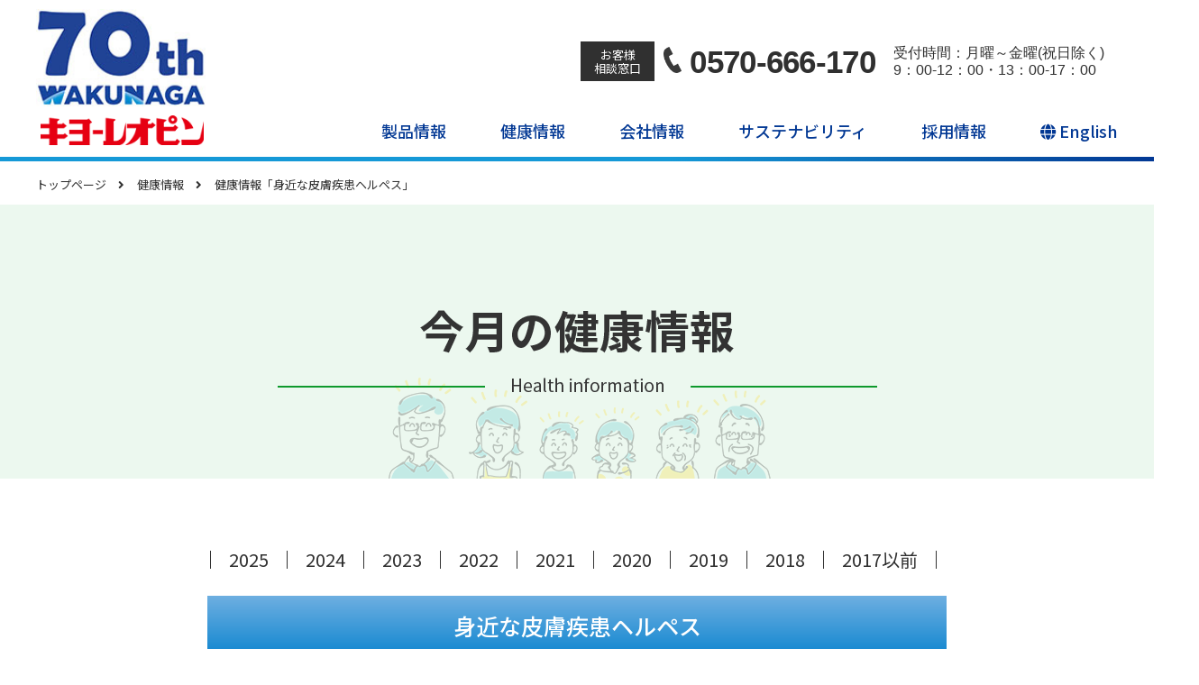

--- FILE ---
content_type: text/html; charset=UTF-8
request_url: https://www.wakunaga.co.jp/health_info/%E8%BA%AB%E8%BF%91%E3%81%AA%E7%9A%AE%E8%86%9A%E7%96%BE%E6%82%A3%E3%83%98%E3%83%AB%E3%83%9A%E3%82%B9
body_size: 10859
content:
<!doctype html>
<html lang="ja">
<head>
<!-- Google tag (gtag.js) -->
<script async src="https://www.googletagmanager.com/gtag/js?id=G-KP5475CQE5"></script>
<script>
  window.dataLayer = window.dataLayer || [];
  function gtag(){dataLayer.push(arguments);}
  gtag('js', new Date());

  gtag('config', 'G-KP5475CQE5');
</script>
<meta charset="UTF-8">
<meta http-equiv="X-UA-Compatible" content="IE=edge">
<meta name="viewport" content="width=device-width, initial-scale=1.0">
<link rel="preconnect" href="https://fonts.googleapis.com">
<link rel="preconnect" href="https://fonts.gstatic.com" crossorigin>
<link href="https://fonts.googleapis.com/css2?family=Noto+Sans+JP:wght@300;400;500;700;900&display=swap" rel="stylesheet">
<!-- Favicon, Thumbnail -->
<link rel="shortcut icon" href="https://www.wakunaga.co.jp/cms/wp-content/themes/wakunaga/asset/img/common/favicons/favicon.ico" type="image/x-icon">
<link rel="apple-touch-icon" href="https://www.wakunaga.co.jp/cms/wp-content/themes/wakunaga/asset/img/common/favicons/apple-touch-icon.png">
<title>身近な皮膚疾患ヘルペス &#8211; 湧永製薬株式会社</title>
<meta name='robots' content='max-image-preview:large' />
<link rel='dns-prefetch' href='//ajax.googleapis.com' />
<link rel='dns-prefetch' href='//cdnjs.cloudflare.com' />
<link rel='dns-prefetch' href='//use.fontawesome.com' />
<link rel="alternate" type="application/rss+xml" title="湧永製薬株式会社 &raquo; フィード" href="https://www.wakunaga.co.jp/feed" />
<link rel="alternate" type="application/rss+xml" title="湧永製薬株式会社 &raquo; コメントフィード" href="https://www.wakunaga.co.jp/comments/feed" />
<style id='wp-img-auto-sizes-contain-inline-css'>
img:is([sizes=auto i],[sizes^="auto," i]){contain-intrinsic-size:3000px 1500px}
/*# sourceURL=wp-img-auto-sizes-contain-inline-css */
</style>
<style id='wp-block-library-inline-css'>
:root{--wp-block-synced-color:#7a00df;--wp-block-synced-color--rgb:122,0,223;--wp-bound-block-color:var(--wp-block-synced-color);--wp-editor-canvas-background:#ddd;--wp-admin-theme-color:#007cba;--wp-admin-theme-color--rgb:0,124,186;--wp-admin-theme-color-darker-10:#006ba1;--wp-admin-theme-color-darker-10--rgb:0,107,160.5;--wp-admin-theme-color-darker-20:#005a87;--wp-admin-theme-color-darker-20--rgb:0,90,135;--wp-admin-border-width-focus:2px}@media (min-resolution:192dpi){:root{--wp-admin-border-width-focus:1.5px}}.wp-element-button{cursor:pointer}:root .has-very-light-gray-background-color{background-color:#eee}:root .has-very-dark-gray-background-color{background-color:#313131}:root .has-very-light-gray-color{color:#eee}:root .has-very-dark-gray-color{color:#313131}:root .has-vivid-green-cyan-to-vivid-cyan-blue-gradient-background{background:linear-gradient(135deg,#00d084,#0693e3)}:root .has-purple-crush-gradient-background{background:linear-gradient(135deg,#34e2e4,#4721fb 50%,#ab1dfe)}:root .has-hazy-dawn-gradient-background{background:linear-gradient(135deg,#faaca8,#dad0ec)}:root .has-subdued-olive-gradient-background{background:linear-gradient(135deg,#fafae1,#67a671)}:root .has-atomic-cream-gradient-background{background:linear-gradient(135deg,#fdd79a,#004a59)}:root .has-nightshade-gradient-background{background:linear-gradient(135deg,#330968,#31cdcf)}:root .has-midnight-gradient-background{background:linear-gradient(135deg,#020381,#2874fc)}:root{--wp--preset--font-size--normal:16px;--wp--preset--font-size--huge:42px}.has-regular-font-size{font-size:1em}.has-larger-font-size{font-size:2.625em}.has-normal-font-size{font-size:var(--wp--preset--font-size--normal)}.has-huge-font-size{font-size:var(--wp--preset--font-size--huge)}.has-text-align-center{text-align:center}.has-text-align-left{text-align:left}.has-text-align-right{text-align:right}.has-fit-text{white-space:nowrap!important}#end-resizable-editor-section{display:none}.aligncenter{clear:both}.items-justified-left{justify-content:flex-start}.items-justified-center{justify-content:center}.items-justified-right{justify-content:flex-end}.items-justified-space-between{justify-content:space-between}.screen-reader-text{border:0;clip-path:inset(50%);height:1px;margin:-1px;overflow:hidden;padding:0;position:absolute;width:1px;word-wrap:normal!important}.screen-reader-text:focus{background-color:#ddd;clip-path:none;color:#444;display:block;font-size:1em;height:auto;left:5px;line-height:normal;padding:15px 23px 14px;text-decoration:none;top:5px;width:auto;z-index:100000}html :where(.has-border-color){border-style:solid}html :where([style*=border-top-color]){border-top-style:solid}html :where([style*=border-right-color]){border-right-style:solid}html :where([style*=border-bottom-color]){border-bottom-style:solid}html :where([style*=border-left-color]){border-left-style:solid}html :where([style*=border-width]){border-style:solid}html :where([style*=border-top-width]){border-top-style:solid}html :where([style*=border-right-width]){border-right-style:solid}html :where([style*=border-bottom-width]){border-bottom-style:solid}html :where([style*=border-left-width]){border-left-style:solid}html :where(img[class*=wp-image-]){height:auto;max-width:100%}:where(figure){margin:0 0 1em}html :where(.is-position-sticky){--wp-admin--admin-bar--position-offset:var(--wp-admin--admin-bar--height,0px)}@media screen and (max-width:600px){html :where(.is-position-sticky){--wp-admin--admin-bar--position-offset:0px}}

/*# sourceURL=wp-block-library-inline-css */
</style><style id='global-styles-inline-css'>
:root{--wp--preset--aspect-ratio--square: 1;--wp--preset--aspect-ratio--4-3: 4/3;--wp--preset--aspect-ratio--3-4: 3/4;--wp--preset--aspect-ratio--3-2: 3/2;--wp--preset--aspect-ratio--2-3: 2/3;--wp--preset--aspect-ratio--16-9: 16/9;--wp--preset--aspect-ratio--9-16: 9/16;--wp--preset--color--black: #000000;--wp--preset--color--cyan-bluish-gray: #abb8c3;--wp--preset--color--white: #ffffff;--wp--preset--color--pale-pink: #f78da7;--wp--preset--color--vivid-red: #cf2e2e;--wp--preset--color--luminous-vivid-orange: #ff6900;--wp--preset--color--luminous-vivid-amber: #fcb900;--wp--preset--color--light-green-cyan: #7bdcb5;--wp--preset--color--vivid-green-cyan: #00d084;--wp--preset--color--pale-cyan-blue: #8ed1fc;--wp--preset--color--vivid-cyan-blue: #0693e3;--wp--preset--color--vivid-purple: #9b51e0;--wp--preset--gradient--vivid-cyan-blue-to-vivid-purple: linear-gradient(135deg,rgb(6,147,227) 0%,rgb(155,81,224) 100%);--wp--preset--gradient--light-green-cyan-to-vivid-green-cyan: linear-gradient(135deg,rgb(122,220,180) 0%,rgb(0,208,130) 100%);--wp--preset--gradient--luminous-vivid-amber-to-luminous-vivid-orange: linear-gradient(135deg,rgb(252,185,0) 0%,rgb(255,105,0) 100%);--wp--preset--gradient--luminous-vivid-orange-to-vivid-red: linear-gradient(135deg,rgb(255,105,0) 0%,rgb(207,46,46) 100%);--wp--preset--gradient--very-light-gray-to-cyan-bluish-gray: linear-gradient(135deg,rgb(238,238,238) 0%,rgb(169,184,195) 100%);--wp--preset--gradient--cool-to-warm-spectrum: linear-gradient(135deg,rgb(74,234,220) 0%,rgb(151,120,209) 20%,rgb(207,42,186) 40%,rgb(238,44,130) 60%,rgb(251,105,98) 80%,rgb(254,248,76) 100%);--wp--preset--gradient--blush-light-purple: linear-gradient(135deg,rgb(255,206,236) 0%,rgb(152,150,240) 100%);--wp--preset--gradient--blush-bordeaux: linear-gradient(135deg,rgb(254,205,165) 0%,rgb(254,45,45) 50%,rgb(107,0,62) 100%);--wp--preset--gradient--luminous-dusk: linear-gradient(135deg,rgb(255,203,112) 0%,rgb(199,81,192) 50%,rgb(65,88,208) 100%);--wp--preset--gradient--pale-ocean: linear-gradient(135deg,rgb(255,245,203) 0%,rgb(182,227,212) 50%,rgb(51,167,181) 100%);--wp--preset--gradient--electric-grass: linear-gradient(135deg,rgb(202,248,128) 0%,rgb(113,206,126) 100%);--wp--preset--gradient--midnight: linear-gradient(135deg,rgb(2,3,129) 0%,rgb(40,116,252) 100%);--wp--preset--font-size--small: 13px;--wp--preset--font-size--medium: 20px;--wp--preset--font-size--large: 36px;--wp--preset--font-size--x-large: 42px;--wp--preset--spacing--20: 0.44rem;--wp--preset--spacing--30: 0.67rem;--wp--preset--spacing--40: 1rem;--wp--preset--spacing--50: 1.5rem;--wp--preset--spacing--60: 2.25rem;--wp--preset--spacing--70: 3.38rem;--wp--preset--spacing--80: 5.06rem;--wp--preset--shadow--natural: 6px 6px 9px rgba(0, 0, 0, 0.2);--wp--preset--shadow--deep: 12px 12px 50px rgba(0, 0, 0, 0.4);--wp--preset--shadow--sharp: 6px 6px 0px rgba(0, 0, 0, 0.2);--wp--preset--shadow--outlined: 6px 6px 0px -3px rgb(255, 255, 255), 6px 6px rgb(0, 0, 0);--wp--preset--shadow--crisp: 6px 6px 0px rgb(0, 0, 0);}:where(.is-layout-flex){gap: 0.5em;}:where(.is-layout-grid){gap: 0.5em;}body .is-layout-flex{display: flex;}.is-layout-flex{flex-wrap: wrap;align-items: center;}.is-layout-flex > :is(*, div){margin: 0;}body .is-layout-grid{display: grid;}.is-layout-grid > :is(*, div){margin: 0;}:where(.wp-block-columns.is-layout-flex){gap: 2em;}:where(.wp-block-columns.is-layout-grid){gap: 2em;}:where(.wp-block-post-template.is-layout-flex){gap: 1.25em;}:where(.wp-block-post-template.is-layout-grid){gap: 1.25em;}.has-black-color{color: var(--wp--preset--color--black) !important;}.has-cyan-bluish-gray-color{color: var(--wp--preset--color--cyan-bluish-gray) !important;}.has-white-color{color: var(--wp--preset--color--white) !important;}.has-pale-pink-color{color: var(--wp--preset--color--pale-pink) !important;}.has-vivid-red-color{color: var(--wp--preset--color--vivid-red) !important;}.has-luminous-vivid-orange-color{color: var(--wp--preset--color--luminous-vivid-orange) !important;}.has-luminous-vivid-amber-color{color: var(--wp--preset--color--luminous-vivid-amber) !important;}.has-light-green-cyan-color{color: var(--wp--preset--color--light-green-cyan) !important;}.has-vivid-green-cyan-color{color: var(--wp--preset--color--vivid-green-cyan) !important;}.has-pale-cyan-blue-color{color: var(--wp--preset--color--pale-cyan-blue) !important;}.has-vivid-cyan-blue-color{color: var(--wp--preset--color--vivid-cyan-blue) !important;}.has-vivid-purple-color{color: var(--wp--preset--color--vivid-purple) !important;}.has-black-background-color{background-color: var(--wp--preset--color--black) !important;}.has-cyan-bluish-gray-background-color{background-color: var(--wp--preset--color--cyan-bluish-gray) !important;}.has-white-background-color{background-color: var(--wp--preset--color--white) !important;}.has-pale-pink-background-color{background-color: var(--wp--preset--color--pale-pink) !important;}.has-vivid-red-background-color{background-color: var(--wp--preset--color--vivid-red) !important;}.has-luminous-vivid-orange-background-color{background-color: var(--wp--preset--color--luminous-vivid-orange) !important;}.has-luminous-vivid-amber-background-color{background-color: var(--wp--preset--color--luminous-vivid-amber) !important;}.has-light-green-cyan-background-color{background-color: var(--wp--preset--color--light-green-cyan) !important;}.has-vivid-green-cyan-background-color{background-color: var(--wp--preset--color--vivid-green-cyan) !important;}.has-pale-cyan-blue-background-color{background-color: var(--wp--preset--color--pale-cyan-blue) !important;}.has-vivid-cyan-blue-background-color{background-color: var(--wp--preset--color--vivid-cyan-blue) !important;}.has-vivid-purple-background-color{background-color: var(--wp--preset--color--vivid-purple) !important;}.has-black-border-color{border-color: var(--wp--preset--color--black) !important;}.has-cyan-bluish-gray-border-color{border-color: var(--wp--preset--color--cyan-bluish-gray) !important;}.has-white-border-color{border-color: var(--wp--preset--color--white) !important;}.has-pale-pink-border-color{border-color: var(--wp--preset--color--pale-pink) !important;}.has-vivid-red-border-color{border-color: var(--wp--preset--color--vivid-red) !important;}.has-luminous-vivid-orange-border-color{border-color: var(--wp--preset--color--luminous-vivid-orange) !important;}.has-luminous-vivid-amber-border-color{border-color: var(--wp--preset--color--luminous-vivid-amber) !important;}.has-light-green-cyan-border-color{border-color: var(--wp--preset--color--light-green-cyan) !important;}.has-vivid-green-cyan-border-color{border-color: var(--wp--preset--color--vivid-green-cyan) !important;}.has-pale-cyan-blue-border-color{border-color: var(--wp--preset--color--pale-cyan-blue) !important;}.has-vivid-cyan-blue-border-color{border-color: var(--wp--preset--color--vivid-cyan-blue) !important;}.has-vivid-purple-border-color{border-color: var(--wp--preset--color--vivid-purple) !important;}.has-vivid-cyan-blue-to-vivid-purple-gradient-background{background: var(--wp--preset--gradient--vivid-cyan-blue-to-vivid-purple) !important;}.has-light-green-cyan-to-vivid-green-cyan-gradient-background{background: var(--wp--preset--gradient--light-green-cyan-to-vivid-green-cyan) !important;}.has-luminous-vivid-amber-to-luminous-vivid-orange-gradient-background{background: var(--wp--preset--gradient--luminous-vivid-amber-to-luminous-vivid-orange) !important;}.has-luminous-vivid-orange-to-vivid-red-gradient-background{background: var(--wp--preset--gradient--luminous-vivid-orange-to-vivid-red) !important;}.has-very-light-gray-to-cyan-bluish-gray-gradient-background{background: var(--wp--preset--gradient--very-light-gray-to-cyan-bluish-gray) !important;}.has-cool-to-warm-spectrum-gradient-background{background: var(--wp--preset--gradient--cool-to-warm-spectrum) !important;}.has-blush-light-purple-gradient-background{background: var(--wp--preset--gradient--blush-light-purple) !important;}.has-blush-bordeaux-gradient-background{background: var(--wp--preset--gradient--blush-bordeaux) !important;}.has-luminous-dusk-gradient-background{background: var(--wp--preset--gradient--luminous-dusk) !important;}.has-pale-ocean-gradient-background{background: var(--wp--preset--gradient--pale-ocean) !important;}.has-electric-grass-gradient-background{background: var(--wp--preset--gradient--electric-grass) !important;}.has-midnight-gradient-background{background: var(--wp--preset--gradient--midnight) !important;}.has-small-font-size{font-size: var(--wp--preset--font-size--small) !important;}.has-medium-font-size{font-size: var(--wp--preset--font-size--medium) !important;}.has-large-font-size{font-size: var(--wp--preset--font-size--large) !important;}.has-x-large-font-size{font-size: var(--wp--preset--font-size--x-large) !important;}
/*# sourceURL=global-styles-inline-css */
</style>

<style id='classic-theme-styles-inline-css'>
/*! This file is auto-generated */
.wp-block-button__link{color:#fff;background-color:#32373c;border-radius:9999px;box-shadow:none;text-decoration:none;padding:calc(.667em + 2px) calc(1.333em + 2px);font-size:1.125em}.wp-block-file__button{background:#32373c;color:#fff;text-decoration:none}
/*# sourceURL=/wp-includes/css/classic-themes.min.css */
</style>
<link rel='stylesheet' id='external-fa5-css' href='//use.fontawesome.com/releases/v5.13.0/css/all.css' media='all' />
<link rel='stylesheet' id='external-reset-css' href='https://www.wakunaga.co.jp/cms/wp-content/themes/wakunaga/asset/css/reset.css?ver=1679553900' media='all' />
<link rel='stylesheet' id='external-common-css' href='https://www.wakunaga.co.jp/cms/wp-content/themes/wakunaga/asset/css/common.css?ver=1767402439' media='all' />
<link rel='stylesheet' id='external-health-css' href='https://www.wakunaga.co.jp/cms/wp-content/themes/wakunaga/asset/css/health.css?ver=1756433057' media='all' />
<link rel="canonical" href="https://www.wakunaga.co.jp/health_info/%e8%ba%ab%e8%bf%91%e3%81%aa%e7%9a%ae%e8%86%9a%e7%96%be%e6%82%a3%e3%83%98%e3%83%ab%e3%83%9a%e3%82%b9" />
<link rel="stylesheet" href="https://www.wakunaga.co.jp/cms/wp-content/themes/wakunaga/asset/css/print.css" media="print" />
</head>
<body data-rsssl=1 class="wp-singular health_info-template-default single single-health_info postid-1818 wp-theme-wakunaga">
<header>
	<div class="header_inner flex">
				<div class="header_logo_health">
      <div class="header_logo_health_inner">
			<div class="corp_logo">
				<a href="https://www.wakunaga.co.jp/">
					<img src="https://www.wakunaga.co.jp/cms/wp-content/themes/wakunaga/asset/img/common/logo_70_02.jpg" alt="湧永製薬株式会社">
				</a>
			</div>
			<div class="kyoleopin_logo">
				<a href="https://www.kyoleopin.jp/" target="_blank">
					<img src="https://www.wakunaga.co.jp/cms/wp-content/themes/wakunaga/asset/img/health/kyoleopin_logo.png" alt="キヨーレオピン">
				</a>
			</div>
      </div>
		</div>
				
		<div class="header_contact flex">
			<div class="header_info">
				<p>お客様<br>相談窓口</p>
			</div>
			<div class="header_tel">
				<a href="tel:0570666170">0570-666-170</a>
			</div>
			<div class="header_time">
				<p>
					受付時間：月曜～金曜(祝日除く)<br>
					9：00-12：00・13：00-17：00
				</p>
			</div>
			<div class="header_global">
				<a href="javascript:void(0)"><i class="fas fa-globe"></i>English</a>
			</div>
		</div>
	</div>
	<nav>
		<ul>
			<li class="has-child">
				<a href="https://www.wakunaga.co.jp/products_list/">製品情報</a>
				<ul class="flex">
					<div class="has_title">
						<span>製品情報</span><br>
						Products
					</div>
					<li>
						<a href="https://www.wakunaga.co.jp/products_list/products_search_name/">
							<img src="https://www.wakunaga.co.jp/cms/wp-content/themes/wakunaga/asset/img/common/products_btn01.png" alt="製品名から探す">
						</a>
					</li>
					<li>
						<a href="https://www.wakunaga.co.jp/products_list/products_search_category/">
							<img src="https://www.wakunaga.co.jp/cms/wp-content/themes/wakunaga/asset/img/common/products_btn02.png" alt="カテゴリーから探す">
						</a>
					</li>
					<li>
						<a href="https://www.wakunaga.co.jp/products_list/products_search_part_type">
							<img src="https://www.wakunaga.co.jp/cms/wp-content/themes/wakunaga/asset/img/common/products_btn03.png" alt="症状を部位から探す">
						</a>
					</li>
				</ul>
			</li>
			<li class="has-child">
				<a href="https://www.wakunaga.co.jp/health">健康情報</a>
				<ul class="flex">
					<div class="has_title">
						健康情報コーナー<br>
						<span>大元気</span>
					</div>
					<li>
																								<a href="https://www.wakunaga.co.jp/talk/%e5%85%ab%e6%9c%a8%e6%b2%bc-%e7%b4%94%e5%ad%90">
							<img src="https://www.wakunaga.co.jp/cms/wp-content/themes/wakunaga/asset/img/common/talk_btn.jpg" alt="トーク・マイ・セルフプリベンション">
						</a>
																	</li>
					<li>
																								<a href="https://www.wakunaga.co.jp/cyokinundou/%e7%ab%8b%e3%81%a3%e3%81%a6%e8%b2%af%e7%ad%8b%ef%bc%81%e7%ab%8b%e4%bd%93%e3%83%97%e3%83%ad%e3%82%b0%e3%83%a9%e3%83%a0">
							<img src="https://www.wakunaga.co.jp/cms/wp-content/themes/wakunaga/asset/img/common/cyokin_btn.jpg" alt="はじめよう！貯筋運動">
						</a>
																	</li>
					<li>
																								<a href="https://www.wakunaga.co.jp/life/100%e6%ad%b3%e3%81%be%e3%81%a7%e6%ad%a9%e3%81%8f%e3%81%9f%e3%82%81%e3%81%ab%e4%bb%8a%e3%81%8b%e3%82%89-%e5%a7%8b%e3%82%81%e3%82%8b%e8%b6%b3%e6%b4%bb">
							<img src="https://www.wakunaga.co.jp/cms/wp-content/themes/wakunaga/asset/img/common/hobby_btn.jpg" alt="暮らしを彩る趣味生活">
						</a>
																	</li>
					<li>
																								<a href="https://www.wakunaga.co.jp/health_info/%e7%99%bd%e9%ab%aa%e3%83%bb%e3%81%97%e3%82%8f">
							<img src="https://www.wakunaga.co.jp/cms/wp-content/themes/wakunaga/asset/img/common/health_btn.jpg" alt="今月の健康情報">
						</a>
																	</li>
					<li>
																								<a href="https://www.wakunaga.co.jp/medicine/%e6%9e%9c%e7%89%a9%e3%82%a2%e3%83%ac%e3%83%ab%e3%82%ae%e3%83%bc%e3%81%ab%e3%81%a4%e3%81%84%e3%81%a6">
							<img src="https://www.wakunaga.co.jp/cms/wp-content/themes/wakunaga/asset/img/common/medichine_btn.jpg" alt="正しく使うためのお薬メモ">
						</a>
																	</li>
					<li>
																								<a href="https://www.wakunaga.co.jp/doctor/%e8%80%81%e5%8c%96%e3%81%ae%e3%82%b9%e3%83%94%e3%83%bc%e3%83%89%e3%82%92%e9%81%85%e3%82%89%e3%81%9b%e3%82%8b-%e7%94%9f%e6%b4%bb%e7%bf%92%e6%85%a3">
							<img src="https://www.wakunaga.co.jp/cms/wp-content/themes/wakunaga/asset/img/common/doctor_btn.jpg" alt="大元気流 専門家Q＆A">
						</a>
																	</li>
				</ul>
			</li>
			<li class="has-child">
				<a href="https://www.wakunaga.co.jp/company/">会社情報</a>
				<ul class="flex">
					<div class="has_title">
						<span>会社情報</span><br>
						Company
					</div>
					<li>
						<a href="https://www.wakunaga.co.jp/company/philosophy/">
							<img src="https://www.wakunaga.co.jp/cms/wp-content/themes/wakunaga/asset/img/common/company_btn01.png" alt="企業理念 / ごあいさつ">
						</a>
					</li>
					<li>
						<a href="https://www.wakunaga.co.jp/company/about/">
							<img src="https://www.wakunaga.co.jp/cms/wp-content/themes/wakunaga/asset/img/common/company_btn02.png" alt="会社概要">
						</a>
					</li>
					<li>
						<a href="https://www.wakunaga.co.jp/company/international_business/">
							<img src="https://www.wakunaga.co.jp/cms/wp-content/themes/wakunaga/asset/img/common/company_btn03.png" alt="グローバル事業">
						</a>
					</li>
					<li>
						<a href="https://www.wakunaga.co.jp/company/history/">
							<img src="https://www.wakunaga.co.jp/cms/wp-content/themes/wakunaga/asset/img/common/company_btn04.png" alt="あゆみ">
						</a>
					</li>
					<li>
						<a href="https://www.wakunaga.co.jp/company/research_development/">
							<img src="https://www.wakunaga.co.jp/cms/wp-content/themes/wakunaga/asset/img/common/company_btn05.png" alt="研究開発">
						</a>
					</li>
					<li>
						<a href="https://www.wakunaga.co.jp/company/sustainability/">
							<img src="https://www.wakunaga.co.jp/cms/wp-content/themes/wakunaga/asset/img/common/company_btn06.png" alt="サステナビリティ">
						</a>
					</li>
				</ul>
			</li>
			<li><a href="https://www.wakunaga.co.jp/company/sustainability/">サステナビリティ</a></li>
			<li><a href="https://recruit.wakunaga.co.jp/" target="_blank">採用情報</a></li>
            <li><a href="https://www.wakunaga.co.jp//en/"><i class="fas fa-globe"></i> English</a></li>
      		</ul>
	</nav>
</header>
<div class="fat-nav">
	<div class="fat-nav_header_logo">
		<a href="https://www.wakunaga.co.jp/">
			<img src="https://www.wakunaga.co.jp/cms/wp-content/themes/wakunaga/asset/img/common/logo_70.jpg" alt="WANKUNAGA">
		</a>
	</div>
	<div class="fat-nav__wrapper">
		<ul>
			<li class="menu-subtitle"><a href="https://www.wakunaga.co.jp/products_list/">製品情報</a><span></span>
				<ul>
					<li><a href="https://www.wakunaga.co.jp/products_list/products_search_name/">製品名から探す</a></li>
					<li><a href="https://www.wakunaga.co.jp/products_list/products_search_category/">カテゴリーから探す</a></li>
					<li><a href="https://www.wakunaga.co.jp/products_list/products_search_part_type/">症状を部位から探す</a></li>
				</ul>
			</li>
			<li class="menu-subtitle"><a href="https://www.wakunaga.co.jp/health">健康情報</a><span></span>
				<ul>
					<li>
																								<a href="https://www.wakunaga.co.jp/talk/%e5%85%ab%e6%9c%a8%e6%b2%bc-%e7%b4%94%e5%ad%90">
							トーク・マイ・セルフプリベンション
						</a>
																	</li>
					<li>
																								<a href="https://www.wakunaga.co.jp/cyokinundou/%e7%ab%8b%e3%81%a3%e3%81%a6%e8%b2%af%e7%ad%8b%ef%bc%81%e7%ab%8b%e4%bd%93%e3%83%97%e3%83%ad%e3%82%b0%e3%83%a9%e3%83%a0">
							はじめよう！貯筋運動
						</a>
																	</li>
					<li>
																								<a href="https://www.wakunaga.co.jp/life/100%e6%ad%b3%e3%81%be%e3%81%a7%e6%ad%a9%e3%81%8f%e3%81%9f%e3%82%81%e3%81%ab%e4%bb%8a%e3%81%8b%e3%82%89-%e5%a7%8b%e3%82%81%e3%82%8b%e8%b6%b3%e6%b4%bb">
							暮らしを彩る趣味生活
						</a>
																	</li>
					<li>
																								<a href="https://www.wakunaga.co.jp/health_info/%e7%99%bd%e9%ab%aa%e3%83%bb%e3%81%97%e3%82%8f">
							今月の健康情報
						</a>
																	</li>
					<li>
																								<a href="https://www.wakunaga.co.jp/medicine/%e6%9e%9c%e7%89%a9%e3%82%a2%e3%83%ac%e3%83%ab%e3%82%ae%e3%83%bc%e3%81%ab%e3%81%a4%e3%81%84%e3%81%a6">
							お薬メモ
						</a>
																	</li>
					<li>
																								<a href="https://www.wakunaga.co.jp/doctor/%e8%80%81%e5%8c%96%e3%81%ae%e3%82%b9%e3%83%94%e3%83%bc%e3%83%89%e3%82%92%e9%81%85%e3%82%89%e3%81%9b%e3%82%8b-%e7%94%9f%e6%b4%bb%e7%bf%92%e6%85%a3">
							大元気流 専門家Q＆A
						</a>
																	</li>
				</ul>
			</li>
			<li class="menu-subtitle"><a href="https://www.wakunaga.co.jp/company/">会社情報</a><span></span>
				<ul>
					<li><a href="https://www.wakunaga.co.jp/company/philosophy/">企業理念 / ごあいさつ</a></li>
					<li><a href="https://www.wakunaga.co.jp/company/about/">会社概要</a></li>
					<li><a href="https://www.wakunaga.co.jp/company/history/">あゆみ</a></li>
					<li><a href="https://www.wakunaga.co.jp/company/international_business/">グローバル事業</a></li>
					<li><a href="https://www.wakunaga.co.jp/company/research_development/">研究開発</a></li>
					<li><a href="https://www.wakunaga.co.jp/paper/">研究実績</a></li>
					<li><a href="https://www.wakunaga.co.jp/company/sustainability/">サステナビリティ</a></li>
				</ul>
			</li>
			<li><a href="https://www.wakunaga.co.jp/news/">ニュースリリース</a></li>
			<li><a href="https://www.wakunaga.co.jp/members/">メンバーズカード</a></li>
			<li><a href="https://map.wakunaga.co.jp/" target="_blank">店舗検索</a></li>
			<li><a href="https://recruit.wakunaga.co.jp/" target="_blank">採用情報</a></li>
			<li><a href="https://www.wakunaga.co.jp/handball/" target="_blank">安芸高田わくながハンドボールクラブ</a></li>
			<li><a href="https://garden.wakunaga.co.jp/" target="_blank">湧永満之記念庭園</a></li>
			<li><a href="https://www.kyoleopin.jp/" target="_blank">レオピンブランドサイト</a></li>
			<li><a href="https://nissendo.com/" target="_blank">日本専門薬局同志会</a></li>
			<li><a href="https://www.jsmi.jp/" target="_blank">OTC医薬品</a></li>
			<li><a href="https://www.wakunaga.co.jp/condition">ご利用条件</a></li>
			<li><a href="https://www.wakunaga.co.jp/privacy">個人情報保護について</a></li>
            <li><a href="https://www.wakunaga.co.jp//en/"><i class="fas fa-globe"></i> English</a></li>
      		</ul>
		<p class="madoguti">お客様相談窓口</p>
		<a href="tel:0570666170" class="fat_nav_contact"><span>0570-666-170</span></a>
		<p class="fat_nav_bottom">
			受付時間：月曜～金曜(祝日除く)<br>
			9：00-12：00・13：00-17：00
		</p>
	</div>
</div><section id="breadcrumbs">
	<ul itemscope itemtype="https://schema.org/BreadcrumbList">
		<li itemprop="itemListElement" itemscope itemtype="https://schema.org/ListItem">
			<a itemprop="item" href="https://www.wakunaga.co.jp/"><span itemprop="name">トップページ</span></a>
			<meta itemprop="position" content="1" />
		</li>
		<li itemprop="itemListElement" itemscope itemtype="https://schema.org/ListItem">
			<a itemprop="item" href="https://www.wakunaga.co.jp/health/"><span itemprop="name">健康情報</span></a>
			<meta itemprop="position" content="2" />
		</li>
		<li itemprop="itemListElement" itemscope itemtype="https://schema.org/ListItem">
			<span itemprop="name">健康情報「身近な皮膚疾患ヘルペス」</span>
			<meta itemprop="position" content="3" />
		</li>
	</ul>
</section>

<div id="main" class="health_info">
	<div class="mv health_info_color">
		<div class="mv_inner">
			<h1><img src="https://www.wakunaga.co.jp/cms/wp-content/themes/wakunaga/asset/img/health/health_info_mv_title.png" alt="health_infomation 健康情報"></h1>
		</div>
	</div>
	<div class="health_header_year">
		<ul class="flex">
			<li><a href="https://www.wakunaga.co.jp/health_info/2025">2025</a></li>
      <li><a href="https://www.wakunaga.co.jp/health_info/2024">2024</a></li>
			<li><a href="https://www.wakunaga.co.jp/health_info/2023">2023</a></li>
			<li><a href="https://www.wakunaga.co.jp/health_info/2022">2022</a></li>
			<li><a href="https://www.wakunaga.co.jp/health_info/2021">2021</a></li>
			<li><a href="https://www.wakunaga.co.jp/health_info/2020">2020</a></li>
			<li><a href="https://www.wakunaga.co.jp/health_info/2019">2019</a></li>
			<li><a href="https://www.wakunaga.co.jp/health_info/2018">2018</a></li>
			<li><a href="https://www.wakunaga.co.jp/health/2017_old">2017以前</a></li>
		</ul>
	</div>
	<div class="health_midasi">
		<h2>身近な皮膚疾患ヘルペス</h2>
	</div>
	<div class="health_box">
				<p style="text-align: right;">by Masahiro Hirase（湧永製薬　学術・営業薬制部）</p>
<p>　疲れが溜まってくると口のわきに水ぶくれができてチクチク痛む、これはヘルペスの代表的な症状です。ヘルペスはウイルスによって発症する疾患で、症例数が多いのは帯状疱疹と単純ヘルペスです。この2疾患は混同されやすいため、解説します。</p>
<h3>◆◇ヘルペスウイルスによる感染症の共通点1)</h3>
<p>①初感染のあと、感覚神経の神経節などの特定部位に一生潜伏する。(死滅しない)<br />
②再活性化すると症状が出る。<br />
③人から人へ感染する。<br />
④親から子へ感染することがある。</p>
<p><img fetchpriority="high" decoding="async" class="alignnone size-full wp-image-1819" src="https://wakunaga.co.jp/cms/wp-content/uploads/2023/06/01-18.png" alt="" width="392" height="219" srcset="https://www.wakunaga.co.jp/cms/wp-content/uploads/2023/06/01-18.png 392w, https://www.wakunaga.co.jp/cms/wp-content/uploads/2023/06/01-18-300x168.png 300w" sizes="(max-width: 392px) 100vw, 392px" /></p>
<h3>◆◇帯状疱疹と単純ヘルペスウイルスの違い1)</h3>
<p><img decoding="async" class="alignnone size-full wp-image-1820" src="https://wakunaga.co.jp/cms/wp-content/uploads/2023/06/02-17.png" alt="" width="1010" height="948" srcset="https://www.wakunaga.co.jp/cms/wp-content/uploads/2023/06/02-17.png 1010w, https://www.wakunaga.co.jp/cms/wp-content/uploads/2023/06/02-17-300x282.png 300w, https://www.wakunaga.co.jp/cms/wp-content/uploads/2023/06/02-17-768x721.png 768w" sizes="(max-width: 1010px) 100vw, 1010px" /></p>
<h3>◆◇単純ヘルペスの特徴1)</h3>
<p>　ピリピリとした痛みを感じた後、皮膚表面に小さな水ぶくれがたくさんでき、痛みも伴うのが単純ヘルペスの典型的な症状です。症状が現れる場所によって「口唇ヘルペス」「歯肉ヘルペス」「顔面ヘルペス」「上肢ヘルペス」「性器ヘルペス」というように区別されます。水ぶくれが数個できるものから全身に発疹が広がるものまで様々です。痛みは軽く、痛痒い程度ですが、陰部の場合、痛みは特に強くなります。広範囲に症状が現れた場合、帯状疱疹との区別が困難になります。この単純ヘルペスウイルスは一度感染すると死滅することがなく、感覚神経の神経節に潜り込み、過労やストレス、病気などの体調変化をきっかけに何度でも再活性化して症状を引き起こします。再発を繰り返せばより多くのウイルスが神経節に潜伏することとなり、再発リスクが更に高まります。<br />
<img decoding="async" class="alignnone size-full wp-image-1821" src="https://wakunaga.co.jp/cms/wp-content/uploads/2023/06/03-14.png" alt="" width="75" height="101" /></p>
<h3>◆◇帯状疱疹の特徴1)</h3>
<p>　水痘・帯状疱疹ウイルスに初めて感染した場合、水痘(水ぼうそう)として発症します。症状は全身性の発疹、かゆみ、発熱が特徴です。この時、ウイルスが感覚神経の神経節に潜り込みます。　水痘が治癒した後、体はこのウイルスに対して免疫を獲得しているため、免疫が働いている間はウイルスは何十年も休眠状態で過ごします。加齢や過労によって免疫力が低下するとウイルスが再活性化し、帯状疱疹として発症します。帯状疱疹の多くは、身体の左右どちらか片方の神経に沿って痛みが起こり、続いて帯状に水ぶくれが出現します。皮膚症状は通常20日程度で自然に治り、痛みも消えますが、なかには神経痛だけが残ることがあります。この痛みが3カ月以上続く場合に帯状疱疹後神経痛と呼ばれます。単純ヘルぺスと異なり、帯状疱疹は1度かかると再発することがほとんどありませんが、重症化することもあるため注意が必要です。</p>
<p><img loading="lazy" decoding="async" class="alignnone size-full wp-image-1822" src="https://wakunaga.co.jp/cms/wp-content/uploads/2023/06/04-10.png" alt="" width="482" height="276" srcset="https://www.wakunaga.co.jp/cms/wp-content/uploads/2023/06/04-10.png 482w, https://www.wakunaga.co.jp/cms/wp-content/uploads/2023/06/04-10-300x172.png 300w" sizes="auto, (max-width: 482px) 100vw, 482px" /></p>
<h3>◆◇治療方法・対策2)3)</h3>
<p>　帯状疱疹、単純ヘルペスのどちらの場合も抗ウイルス薬による治療が行われます。特に帯状疱疹の場合、早めに治療をすることによって治癒を早め、帯状疱疹後神経痛を予防する効果も期待できますので、症状が出たらすぐに医療機関で受診しましょう。単純ヘルペスの場合でも抗ウイルス薬によって治癒を早めるとともに、神経細胞に潜り込むウイルス量を減らし、再発リスクの低下が期待できます。また、帯状疱疹の予防には50歳以上の方を対象としたワクチンがあります。ワクチンは帯状疱疹の発症を完全に防ぐものではありませんが、たとえ発症しても症状が軽く済むという報告があります。</p>
<p>&nbsp;</p>
<p><span style="font-size: 14px;">参考）</span><br />
<span style="font-size: 14px;">1)帯状疱疹・単純ヘルペスがわかる本,法研</span><br />
<span style="font-size: 14px;">2)帯状疱疹のくすり、NHK きょうの健康 2017.3</span><br />
<span style="font-size: 14px;">3)帯状疱疹.jp</span><br />
<span style="font-size: 14px;">https://taijouhoushin.jp/</span></p>
<h3>◆◇お近くの薬局・薬店でご相談下さい◆◇</h3>
<p>　栄養のお話や、運動の際の注意点などは、お近くの薬局・薬店でもご相談ください。健康セミナーなどが開催されることもありますので、積極的に参加して、健康投資を続けましょう！</p>
				<div class="map_search_link">
			<p>製品のお買い求めはこちら</p>
			<a href="https://map.wakunaga.co.jp" target="_blank">
				<img src="https://www.wakunaga.co.jp/cms/wp-content/themes/wakunaga/asset/img/health/map_search_btn.png" alt="店舗検索">
			</a>
		</div>
	</div>
	<div class="health_link">
		<div class="post_link">
			<a class="btn_01" href="https://www.wakunaga.co.jp/health_info/%e5%a4%8f%e3%81%ab%e8%a6%81%e6%b3%a8%e6%84%8f%ef%bc%81%e8%84%b3%e6%a2%97%e5%a1%9e" rel="prev"><i class="fas fa-arrow-left"></i>前へ</a>			<a class="btn_01" href="https://www.wakunaga.co.jp/health_info/%e7%a7%8b%e3%82%82%e3%81%94%e6%b3%a8%e6%84%8f%ef%bc%81%e9%a3%9f%e4%b8%ad%e6%af%92" rel="next">次へ<i class="fas fa-arrow-right"></i></a>		</div>
		<div class="btn_link">
			<a href="https://www.wakunaga.co.jp/health/" class="btn_01">健康情報TOPへ</a>
		</div>
		<div class="leopin_link">
			<a href="https://www.kyoleopin.jp/" target="_blank">
				<img src="https://www.wakunaga.co.jp/cms/wp-content/themes/wakunaga/asset/img/home/home_products_01.jpg" alt="レオピンブランドサイト -LEOPIN"><br>
				レオピンブランドサイトはこちら
			</a>
		</div>
	</div>
</div>
<p id="page-top">
	<a href="#">
		<img src="https://www.wakunaga.co.jp/cms/wp-content/themes/wakunaga/asset/img/common/pagetop.png" alt="pagetop">
	</a>
</p>
<footer>
	<h2>
		<a href="https://www.wakunaga.co.jp/">
			<img src="https://www.wakunaga.co.jp/cms/wp-content/themes/wakunaga/asset/img/common/footer_logo_w.svg" alt="湧永製薬株式会社">
		</a>
	</h2>
	<div class="footer_link flex">
		<ul>
			<li>
				<a href="https://www.wakunaga.co.jp/products_list/">製品情報</a>
				<ul>
					<li><a href="https://www.wakunaga.co.jp/products_list/products_search_name/">製品名から探す</a></li>
					<li><a href="https://www.wakunaga.co.jp/products_list/products_search_category/">カテゴリーから探す</a></li>
					<li><a href="https://www.wakunaga.co.jp/products_list/products_search_part_type/">症状を部位から探す</a></li>
				</ul>
			</li>
		</ul>
		<ul>
			<li>
				<a href="https://www.wakunaga.co.jp/">健康情報</a>
				<ul>
					<li>
																								<a href="https://www.wakunaga.co.jp/talk/%e5%85%ab%e6%9c%a8%e6%b2%bc-%e7%b4%94%e5%ad%90">トーク・マイ・セルフプリベンション</a>
																	</li>
					<li>
																								<a href="https://www.wakunaga.co.jp/cyokinundou/%e7%ab%8b%e3%81%a3%e3%81%a6%e8%b2%af%e7%ad%8b%ef%bc%81%e7%ab%8b%e4%bd%93%e3%83%97%e3%83%ad%e3%82%b0%e3%83%a9%e3%83%a0">はじめよう！貯筋運動</a>
																	</li>
					<li>
																								<a href="https://www.wakunaga.co.jp/life/100%e6%ad%b3%e3%81%be%e3%81%a7%e6%ad%a9%e3%81%8f%e3%81%9f%e3%82%81%e3%81%ab%e4%bb%8a%e3%81%8b%e3%82%89-%e5%a7%8b%e3%82%81%e3%82%8b%e8%b6%b3%e6%b4%bb">暮らしを彩る趣味生活</a>
																	</li>
					<li>
																								<a href="https://www.wakunaga.co.jp/health_info/%e7%99%bd%e9%ab%aa%e3%83%bb%e3%81%97%e3%82%8f">今月の健康情報</a>
																	</li>
					<li>
																								<a href="https://www.wakunaga.co.jp/medicine/%e6%9e%9c%e7%89%a9%e3%82%a2%e3%83%ac%e3%83%ab%e3%82%ae%e3%83%bc%e3%81%ab%e3%81%a4%e3%81%84%e3%81%a6">お薬メモ</a>
																	</li>
					<li>
																								<a href="https://www.wakunaga.co.jp/doctor/%e8%80%81%e5%8c%96%e3%81%ae%e3%82%b9%e3%83%94%e3%83%bc%e3%83%89%e3%82%92%e9%81%85%e3%82%89%e3%81%9b%e3%82%8b-%e7%94%9f%e6%b4%bb%e7%bf%92%e6%85%a3">大元気流 専門家Q＆A</a>
																	</li>
				</ul>
			</li>
		</ul>
		<ul>
			<li>
				<a href="https://www.wakunaga.co.jp/company/">会社情報</a>
				<ul>
					<li><a href="https://www.wakunaga.co.jp/company/philosophy/">企業理念 / ごあいさつ</a></li>
					<li><a href="https://www.wakunaga.co.jp/company/about/">会社概要</a></li>
					<li><a href="https://www.wakunaga.co.jp/company/history/">あゆみ</a></li>
					<li><a href="https://www.wakunaga.co.jp/company/international_business/">グローバル事業</a></li>
					<li><a href="https://www.wakunaga.co.jp/company/research_development/">研究開発</a><br><a href="https://www.wakunaga.co.jp/paper/">研究実績</a></li>
					<li><a href="https://www.wakunaga.co.jp/company/sustainability/">サステナビリティ</a></li>
				</ul>
			</li>
		</ul>
		<ul>
			<li><a href="https://www.wakunaga.co.jp/news/">ニュースリリース</a></li>
			<li><a href="https://www.wakunaga.co.jp/members/">メンバーズカード</a></li>
			<li><a href="https://map.wakunaga.co.jp/" target="_blank">店舗検索</a></li>
			<li><a href="https://recruit.wakunaga.co.jp/" target="_blank">採用情報</a></li>
			<li><a href="https://www.wakunaga.co.jp/privacy">個人情報保護について</a></li>
			<li><a href="https://www.wakunaga.co.jp/condition">ご利用条件</a></li>
		</ul>
		<ul>
			<li><a href="https://www.wakunaga.co.jp/handball/" target="_blank">安芸高田わくながハンドボールクラブ</a></li>
			<li><a href="https://garden.wakunaga.co.jp/" target="_blank">湧永満之記念庭園</a></li>
			<li><a href="https://www.kyoleopin.jp/" target="_blank">レオピンブランドサイト</a></li>
			<li><a href="https://nissendo.com/" target="_blank">日本専門薬局同志会</a></li>
			<li><a href="https://www.jsmi.jp/" target="_blank">OTC医薬品</a></li>
		</ul>
	</div>
	<div class="copyright">
		<small>&copy; <script type="text/javascript">document.write(new Date().getFullYear());</script> Wakunaga Pharmaceutical Co., Ltd.</small>
	</div>
</footer>

<script type="speculationrules">
{"prefetch":[{"source":"document","where":{"and":[{"href_matches":"/*"},{"not":{"href_matches":["/cms/wp-*.php","/cms/wp-admin/*","/cms/wp-content/uploads/*","/cms/wp-content/*","/cms/wp-content/plugins/*","/cms/wp-content/themes/wakunaga/*","/*\\?(.+)"]}},{"not":{"selector_matches":"a[rel~=\"nofollow\"]"}},{"not":{"selector_matches":".no-prefetch, .no-prefetch a"}}]},"eagerness":"conservative"}]}
</script>
<script src="https://ajax.googleapis.com/ajax/libs/jquery/3.7.1/jquery.min.js" id="jquery-js"></script>
<script src="https://www.wakunaga.co.jp/cms/wp-content/themes/wakunaga/asset/js/sp_menu.js?ver=1679550367" id="external-fatnav-js"></script>
<script src="//cdnjs.cloudflare.com/ajax/libs/image-map-resizer/1.0.10/js/imageMapResizer.min.js" id="imageMapResizer-js"></script>
<script src="https://www.wakunaga.co.jp/cms/wp-content/themes/wakunaga/asset/js/common.js?ver=1687183422" id="external-commonjs-js"></script>
<script>
  jQuery(document).ready(function($){
		$.fatNav();
	});
</script>
<script>
imageMapResize();
</script>
</body>
</html>



--- FILE ---
content_type: text/css
request_url: https://www.wakunaga.co.jp/cms/wp-content/themes/wakunaga/asset/css/common.css?ver=1767402439
body_size: 8125
content:
@charset "UTF-8";
/*
	Filename: common
	Version: 1.0.1
*/
/*-----------------------------------------------------
	Typography
------------------------------------------------------*/
em {
	font-weight: 700;
}
address {
	font-style: normal;
}
/*-----------------------------------------------------
	Elements
------------------------------------------------------*/
body {
	word-wrap: break-word;
}
h1,h2,h3,h4,h5,h6 {
  font-weight: 500;
  line-height: 1.5;
}
p {
  line-height: 1.7;
	text-align: justify;
  text-justify: inter-ideograph;
}
ul li {
  line-height: 1.6;
	list-style-type: none;
}
ol li {
  line-height: 1.6;
	list-style-type: decimal;
}
img {
	vertical-align: bottom;
}
iframe {
	width: 100%;
}
sup {
	font-size: 70%;
	vertical-align: super;
}
sub {
	font-size: 70%;
	vertical-align: sub;
}
/*-----------------------------------------------------
	Link
------------------------------------------------------*/
a {
	text-decoration: none;
	color: #303030;
	-webkit-transition: all .25s;
	   -moz-transition: all .25s;
	    -ms-transition: all .25s;
	     -o-transition: all .25s;
	        transition: all .25s;
}
a > img {
	-webkit-transition: all .25s;
	   -moz-transition: all .25s;
	    -ms-transition: all .25s;
	     -o-transition: all .25s;
	        transition: all .25s;
}
a:hover {
	color: #303030;
}
a:hover > img {
	opacity: 0.65;
}
a[href^="tel:"] {
    pointer-events: none;
}
.no_link {
	pointer-events: none;
}
/*-----------------------------------------------------
	haeder
------------------------------------------------------*/
header {
	padding-bottom: 5px;
	background: rgb(21,153,215);
	background: linear-gradient(90deg, rgba(21,153,215,1) 0%, rgba(21,153,215,1) 58%, rgba(2,56,148,1) 100%);
  z-index: 10;
}
header .header_inner {
	background: #fff;
}

/*ベースロゴ
header .header_inner .header_logo a img {
	width: 342px;
}
*/
header .header_inner .header_logo a {
	position: absolute;
  display: block;
  top: 6px;
  left: 40px;
}
header .header_inner .header_logo a img {
	width: 155px;
  height: auto;
}
header .header_inner .header_logo {
	padding-top: 37px;
	padding-bottom: 18px;
	padding-left: 40px;
}
header .header_inner .header_logo_health {
  position: relative;
	padding-top: 30px;
	padding-left: 40px;
  height: 116px;
	text-align: center;
}
.header_logo_health_inner {
  position: absolute;
  top: 10px;
  left: 40px;
  z-index: 1;
}
header .header_inner .header_logo_health .corp_logo img {
	width: 190px;
	margin-bottom: 10px;
}
header .header_inner .header_logo_health .kyoleopin_logo img {
	width: 181px;
}
header .header_inner .header_contact {
	-webkit-box-align: center;
	-ms-flex-align: center;
	align-items: center;
	padding-top: 20px;
	padding-right: 40px;
}
header .header_inner .header_info {
	margin-right: 15px;
	padding: 7px 20px;
	background: #303030;
	text-align: center;
}
header .header_inner .header_info p {
	font-size: 16px;
	color: #fff;
	line-height: 1.1;
	text-align: center;
}
header .header_inner .header_tel {
	margin-right: 20px;
	font-family: "Hiragino Kaku Gothic Pro", "ヒラギノ角ゴ Pro", Meiryo, "メイリオ", Arial, sans-serif;
	font-size: 46px;
  font-weight: 700;
	line-height: 1;
	letter-spacing: -0.02em;
}
header .header_inner .header_tel::before {
	display: inline-block;
	content: "";
	width: 25px;
	height: 37px;
	background-image: url("../img/common/tel_icon.png");
	background-repeat: no-repeat;
	background-size: 25px 37px;
}
header .header_inner .header_time {
	margin-right: 15px;
}
header .header_inner .header_time p {
	font-family: "Hiragino Kaku Gothic Pro", "ヒラギノ角ゴ Pro", Meiryo, "メイリオ", Arial, sans-serif;
	font-size: 18px;
	line-height: 1.2;
}
header .header_inner .header_global {
	display: none;
}
header .header_inner .header_global a {
	font-size: 18px;
	line-height: 1.2;
}
header .header_inner .header_global a:hover {
	color: #1359cf;
}
header .header_inner .header_global i {
	margin-right: 5px;
	color: #1359cf;
}
header nav {
	background: #fff;
  text-align: center;
}
header nav ul {
	position: relative;
	display: -webkit-box;
	display: -ms-flexbox;
	display: flex;
	-webkit-box-orient: horizontal;
	-webkit-box-direction: normal;
	-ms-flex-direction: row;
	flex-direction: row;
	-ms-flex-wrap: wrap;
	flex-wrap: wrap;
	-webkit-box-pack: end;
	-ms-flex-pack: end;
	justify-content: flex-end;
}
header nav ul ul {
  display: block;
}
header nav ul li a {
  display: block;
	margin: 0 30px;
  padding: 15px 0;
  transition: none;
	font-size: 18px;
	font-weight: 500;
	color: #023894;
}
header nav ul li:last-child a {
	margin-right: 40px;
}
header nav ul li li a {
	margin: 0;
  padding: 5px 35px;
	font-size: 16px;
	color: #fff;
}
header nav ul li a:hover {
  color: #1359cf;
}
header nav li.has-child ul .has_title {
	position: absolute;
	top: 50%;
	left: 10%;
	transform: translateY(-50%);
	-webkit-transform: translateY(-50%);
	font-size: 20px;
	font-weight: 700;
	text-align: center;
	line-height: 1.3;
	color: #fff;
}
header nav li.has-child ul .has_title span {
	font-size: 40px;
}
header nav li.has-child ul {
  width: 100%;
	padding: 30px 10% 10px 35%;
  position: absolute;
  top: 62px;
	left: 50%;
	transform: translateX(-50%);
	-webkit-transform: translateX(-50%);
  z-index: 4;
	background: linear-gradient(90deg, rgba(21,153,215,1) 0%, rgba(21,153,215,1) 58%, rgba(2,56,148,1) 100%);
  visibility: hidden;
  opacity: 0;
  transition: all .3s;
}
header nav li.has-child ul li {
	width: 32%;
	margin-bottom: 20px;
}
header nav li.has-child ul li a {
	margin: 0;
  padding: 0;
}
header nav li.has-child ul li:last-child a {
	margin-right: 0;
}
header nav li.has-child ul li a img {
	width: 100%;
}
header nav li.has-child:hover > ul,
header nav li.has-child ul li:hover > ul,
header nav li.has-child:active > ul,
header nav li.has-child ul li:active > ul{
  visibility: visible;
  opacity: 1;
	z-index: 5;
}
/*-----------------------------------------------------
	fixed header
------------------------------------------------------*/
header.HeightMin {
	width: 100%;
	height: 94px;
	position: fixed;
	top: -101px;
	animation: DownAnime 0.5s forwards;
}
@keyframes DownAnime{
  from {
    opacity: 0;
		transform: translateY(-250px);
  }
  to {
    opacity: 1;
		transform: translateY(0);
  }
}
header.HeightMin .header_contact {
	display: none;
}
header.HeightMin .header_inner {
	position: absolute;
	top: 0;
	left: 0;
}
header.HeightMin .header_inner .header_logo {
	padding-top: 30px;
	padding-bottom: 30px;
	padding-left: 40px;
	z-index: +1;
}

/*ベースロゴ
header.HeightMin .header_inner .header_logo a img {
	width: 250px;
}
*/
header.HeightMin .header_inner .header_logo a img {
	width: 104px;
}
header.HeightMin .header_inner .header_logo_health {
	padding-top: 15px;
	padding-left: 0;
	z-index: +1;
}
header.HeightMin .header_inner .header_logo_health .corp_logo img {
	width: 85px;
	margin-bottom: 0;
}
header.HeightMin .header_inner .header_logo_health .kyoleopin_logo {
	margin-top: -5px;
}
header.HeightMin .header_inner .header_logo_health .kyoleopin_logo img {
	width: 85px;
}
header.HeightMin nav {
	padding: 15px 0;
}
header.HeightMin nav li.has-child ul {
  top: 75px;
}
@media screen and (max-width: 1100px) {
	header.HeightMin nav {
		padding: 17px 0;
	}
	header.HeightMin nav ul li a {
		margin: 0 20px;
		font-size: 16px;
	}
}
@media screen and (max-width: 960px) {
	header.HeightMin .header_inner .header_logo {
		padding-top: 27px;
		padding-left: 20px;
	}
	header.HeightMin .header_inner .header_logo a img {
		width: 106px;
	}
  /*ベースロゴ
	header.HeightMin .header_inner .header_logo a img {
		width: 180px;
	}
  */
	header.HeightMin nav ul {
		-webkit-box-pack: end;
		-ms-flex-pack: end;
		justify-content: flex-end;
	}
	header.HeightMin nav ul li a {
		margin: 0 10px;
	}
	header.HeightMin nav li.has-child ul {
		-webkit-box-pack: justify;
		-ms-flex-pack: justify;
		justify-content: space-between;
	}
	header nav li.has-child ul .has_title {
		display: none;
	}
}
/*-----------------------------------------------------
	header レスポンシブ
------------------------------------------------------*/
@media screen and (max-width: 1330px) {
	header .header_inner .header_logo a img {
		width: 155px;
	}
  /*ベースロゴ
	header .header_inner .header_logo a img {
		width: 240px;
	}
  */

	header .header_inner .header_info {
		margin-right: 10px;
		padding: 7px 15px;
	}
	header .header_inner .header_info p {
		font-size: 13px;
		line-height: 1.2;
	}
	header .header_inner .header_tel {
		margin-right: 20px;
		font-size: 35px;
	}
	header .header_inner .header_tel::before {
		width: 20px;
		height: 29px;
		background-size: 20px 29px;
	}
	header .header_inner .header_time p {
		font-size: 16px;
	}
	header .header_inner .header_global a {
		font-size: 18px;
	}
}
@media screen and (max-width: 1100px) {
	header .header_inner .header_logo a img {
		width: 88px;
	}
  /*ベースロゴ
	header .header_inner .header_logo a img {
		width: 200px;
	}
  */
  header .header_inner .header_logo_health {
    height: 92px;
  }
  header .header_inner .header_logo_health .corp_logo img {
    width: 107px;
    margin-bottom: 0;
  }
  header .header_inner .header_logo_health .kyoleopin_logo img {
    width: 105px;
  }
	header .header_inner .header_info p {
		font-size: 12px;
	}
	header .header_inner .header_tel {
		font-size: 30px;
	}
	header .header_inner .header_tel::before {
		width: 17px;
		height: 25px;
		background-size: 17px 25px;
	}
	header .header_inner .header_time p {
		font-size: 14px;
	}
	header .header_inner .header_global a {
		font-size: 16px;
	}
	header nav ul li a {
		font-size: 16px;
	}
	header nav li.has-child ul {
		top: 60px;
	}
}
@media screen and (max-width: 960px) {
	header .header_inner .header_logo {
		padding-top: 23px;
		padding-left: 20px;
	}
	header .header_inner .header_logo_health {
		height: 77px;
	}
	header .header_inner .header_contact {
		padding-right: 20px;
	}
	header .header_inner .header_info {
		padding: 5px;
	}
	header .header_inner .header_info p {
		font-size: 11px;
	}
	header .header_inner .header_tel {
		margin-right: 10px;
		font-size: 24px;
	}
	header .header_inner .header_tel::before {
		width: 14px;
		height: 21px;
		background-size: 14px 21px;
	}
	header .header_inner .header_time p {
		font-size: 12px;
	}
	header .header_inner .header_global a {
		font-size: 15px;
	}
	header nav {
		padding-top: 10px;
	}
	header nav ul {
		-webkit-box-pack: center;
		-ms-flex-pack: center;
		justify-content: center;
	}
  header nav ul li a {
    margin: 0 20px;
  }
	header nav ul li:last-child a {
		margin-right: 30px;
	}
	header nav li.has-child ul {
		width: 100%;
		padding: 30px 40px 20px;
	}
	header nav li.has-child ul li {
		margin-bottom: 15px;
	}
}
@media screen and (min-width: 751px) {
	.fat-nav, .fat-nav ul, .fat-nav_header_logo {
		display: none;
	}
}
@media screen and (max-width: 750px) {
	header {
		width: 100%;
		position: fixed;
	}
	header.HeightMin {
		animation: none;
		top: 0;
		height: 90px;
	}
	header .header_inner .header_contact,
	header nav {
		display: none;
	}
  header .header_inner .header_logo a {
    left: 20px;
  }
	header .header_inner .header_logo, header.HeightMin .header_inner .header_logo {
		padding-top: 44px;
		padding-bottom: 45px;
		padding-left: 20px;
	}
  header .header_inner .header_logo_health {
		height: 85px;
	}
	header .header_inner .header_logo_health, header.HeightMin .header_inner .header_logo_health {
		padding-top: 15px;
		padding-bottom: 15px;
		padding-left: 20px;
	}
	header .header_inner .header_logo a img, header.HeightMin .header_inner .header_logo a img {
		width: 102px;
	}
  /*ベースロゴ
	header .header_inner .header_logo a img, header.HeightMin .header_inner .header_logo a img {
		width: 250px;
	}
  */
  .header_logo_health_inner {
    position: relative;
    top: -6px;
    left: 0;
  }
	header .header_inner .header_logo_health .corp_logo img, header.HeightMin .header_inner .header_logo_health .corp_logo img {
		width: 77px;
	}
	header .header_inner .header_logo_health .kyoleopin_logo img, header.HeightMin .header_inner .header_logo_health .kyoleopin_logo img {
		width: 77px;
	}
  header .header_inner .header_logo_health .kyoleopin_logo {
    margin-top: -5px;
  }
	header.HeightMin .header_inner {
		width: 100%;
	}

	/* SPメニュー */
  .hamburger {
    width: 45px ;
    height: 50px;
    display: block;
    position: fixed;
    top: 25px;
    right: 20px;
    z-index: 10000;
    padding: 0;
    -moz-box-sizing: border-box;
    -webkit-box-sizing: border-box;
    box-sizing: border-box;
    -webkit-tap-highlight-color: transparent;
    -webkit-tap-highlight-color: transparent;
    -ms-touch-action: manipulation;
    touch-action: manipulation;
  }
	.hamburger::after {
    position: absolute;
		bottom: 0;
		right: 0;
		display: block;
		content: "MENU";
		font-family: 'Josefin Sans', sans-serif;
		font-size: 13px;
		font-weight: 300;
		color: #231815;
  }
  .hamburger__icon {
    position: relative;
    margin-top: 10px;
    margin-bottom: 30px;
  }
  .hamburger__icon, .hamburger__icon::before, .hamburger__icon::after {
    width: 35px;
    height: 1px;
		position: absolute;
		right: 0;
    display: block;
    background-color: #231815;
    -moz-transition-property: background-color, -moz-transform;
    -o-transition-property: background-color, -o-transform;
    -webkit-transition-property: background-color, -webkit-transform;
    transition-property: background-color, transform;
    -moz-transition-duration: 0.4s;
    -o-transition-duration: 0.4s;
    -webkit-transition-duration: 0.4s;
    transition-duration: 0.4s;
  }
  .hamburger__icon::before, .hamburger__icon::after {
    content: "";
  }
  .hamburger__icon::before {
		width: 45px;
    top: -10px;
  }
  .hamburger__icon::after {
		width: 25px;
    top: 10px;
  }
  .hamburger.active {
    right: 20px;
  }
	.hamburger.active::after {
		content: "CLOSE";
		right: -2px;
  }
	.hamburger.active .hamburger__icon {
    background-color: transparent;
  }
  .hamburger.active .hamburger__icon:before, .hamburger.active .hamburger__icon:after {
		width: 40px;
  }
  .hamburger.active .hamburger__icon:before {
    -moz-transform: translateY(10px) rotate(45deg);
    -ms-transform: translateY(10px) rotate(45deg);
    -webkit-transform: translateY(10px) rotate(45deg);
    transform: translateY(10px) rotate(45deg);
  }
  .hamburger.active .hamburger__icon:after {
    -moz-transform: translateY(-10px) rotate(-45deg);
    -ms-transform: translateY(-10px) rotate(-45deg);
    -webkit-transform: translateY(-10px) rotate(-45deg);
    transform: translateY(-10px) rotate(-45deg);
  }
  .fat-nav {
    width: 100%;
    height: 100%;
    display: none;
    position: fixed;
    top: 0;
    left: 0;
    z-index: 9999;
    background: rgb(21,153,215);
		background: linear-gradient(180deg, rgba(21,153,215,1) 0%, rgba(21,153,215,1) 20%, rgba(10,99,178,1) 46%, rgba(2,56,148,1) 100%);
    overflow-y: auto;
    overflow-x: hidden;
    -webkit-overflow-scrolling: touch;
  }
  .fat-nav__wrapper {
    width: 100%;
    height: 100%;
		position: relative;
		padding: 170px 30px 30px;
    display: table;
    table-layout: fixed;
		z-index: 1;
  }
	.fat-nav_header_logo {
		width: 100%;
		height: 94px !important;
		position: fixed;
		top: 0;
		left: 0;
		padding: 6px 20px 30px;
		background: #fff;
		z-index: 2;
	}
	.fat-nav_header_logo a img {
		width: 102px;
	}
  .fat-nav ul {
    margin: 0;
    padding: 0;
    vertical-align: middle;
  }
  .fat-nav li {
		margin-bottom: 40px;
    font-size: 20px;
  }
	.fat-nav li a {
		color: #fff;
  }
  .fat-nav ul li.menu-subtitle ul {
		display: none;
		margin-top: 20px;
		margin-left: 20px;
  }
	.fat-nav ul li.menu-subtitle ul li {
		margin-bottom: 10px;
    font-size: 20px;
  }
	.fat-nav ul li.menu-subtitle span {
		position: relative;
  }
  .fat-nav ul li.menu-subtitle span::after {
		position: absolute;
		top: 50%;
		left: 10px;
		transform: translateY(-50%);
		-webkit-transform: translateY(-50%);
    content: "＋";
    display: inline-block;
		color: #fff;
		cursor: pointer;
  }
  .fat-nav ul li.menu-subtitle.open span::after  {
    content: "ー";
  }
	p.madoguti {
		margin-top: 80px;
		font-size: 25px;
		color: #fff;
		text-align: center;
	}
	.fat_nav_contact {
		width: 330px;
		position: relative;
		display: block;
		margin: 10px auto 20px;
		padding: 10px 20px 10px 55px;
		background: #fff;
		border: 2px solid #023894;
		border-radius: 7.813vw;
		font-size: 25px;
		font-weight: 700;
		color: #303030;
		text-align: center;
	}
	.fat_nav_contact span {
		position: relative;
	}
	.fat_nav_contact span::before {
		display: inline-block;
		content: "";
		position: absolute;
		top: 50%;
		left: -35px;
		transform: translateY(-50%);
		-webkit-transform: translateY(-50%);
		width: 25px;
		height: 37px;
		background-image: url("../img/common/tel_icon.png");
		background-repeat: no-repeat;
		background-size: 25px 37px;
	}
	.fat_nav_bottom {
		margin-bottom: 50px;
		font-size: 14px;
		color: #fff;
		text-align: center;
	}
}
@media screen and (max-width: 414px) {
	.fat-nav__wrapper {
		padding: 230px 30px 30px;
  }
	.fat_nav_contact {
		width: 100%;
		border-radius: 35px;
	}
}
/*-----------------------------------------------------
	英語版での非表示設定
------------------------------------------------------*/
body.page-template-en nav,
body.page-template-philosophy_en nav,
body.page-template-about_en nav,
body.page-template-international_business_en nav,
body.page-template-research_development_en nav,
body.page-template-en .header_contact,
body.page-template-philosophy_en .header_contact,
body.page-template-about_en .header_contact,
body.page-template-international_business_en .header_contact,
body.page-template-research_development_en .header_contact,
body.page-template-en .hamburger,
body.page-template-philosophy_en .hamburger,
body.page-template-about_en .hamburger,
body.page-template-international_business_en .hamburger,
body.page-template-research_development_en .hamburger,
body.page-template-en .sp_tel,
body.page-template-philosophy_en .sp_tel,
body.page-template-about_en .sp_tel,
body.page-template-international_business_en .sp_tel,
body.page-template-research_development_en .sp_tel
{
  display: none !important;
}
body.page-template-en header .header_inner,
body.page-template-philosophy_en header .header_inner,
body.page-template-about_en header .header_inner,
body.page-template-international_business_en header .header_inner,
body.page-template-research_development_en header .header_inner
{
  width: 100%;
}
body.page-template-en header .header_inner .header_logo,
body.page-template-philosophy_en header .header_inner .header_logo,
body.page-template-about_en header .header_inner .header_logo,
body.page-template-international_business_en header .header_inner .header_logo,
body.page-template-research_development_en header .header_inner .header_logo
{
  padding-bottom: 30px;
  height: 106px;
}
body.page-template-en header .header_inner .header_logo a img,
body.page-template-philosophy_en header .header_inner .header_logo a img,
body.page-template-about_en header .header_inner .header_logo a img,
body.page-template-international_business_en header .header_inner .header_logo a img,
body.page-template-research_development_en header .header_inner .header_logo a img
{
  width: auto;
  height: 90px;
}
body.page-template-en header.HeightMin .header_inner .header_logo,
body.page-template-philosophy_en header.HeightMin .header_inner .header_logo,
body.page-template-about_en header.HeightMin .header_inner .header_logo,
body.page-template-international_business_en header.HeightMin .header_inner .header_logo,
body.page-template-research_development_en header.HeightMin .header_inner .header_logo
{
  height: 89px;
}
body.page-template-en header.HeightMin .header_inner .header_logo a img,
body.page-template-philosophy_en header.HeightMin .header_inner .header_logo a img,
body.page-template-about_en header.HeightMin .header_inner .header_logo a img,
body.page-template-international_business_en header.HeightMin .header_inner .header_logo a img,
body.page-template-research_development_en header.HeightMin .header_inner .header_logo a img
{
  width: auto;
  height: 76px;
}
@media screen and (max-width: 750px) {
  body.page-template-en header.HeightMin .header_inner .header_logo,
  body.page-template-philosophy_en header.HeightMin .header_inner .header_logo,
  body.page-template-about_en header.HeightMin .header_inner .header_logo,
  body.page-template-international_business_en header.HeightMin .header_inner .header_logo,
  body.page-template-research_development_en header.HeightMin .header_inner .header_logo
  {
    height: 85px;
  }
  body.page-template-en header.HeightMin .header_inner .header_logo a img,
  body.page-template-philosophy_en header.HeightMin .header_inner .header_logo a img,
  body.page-template-about_en header.HeightMin .header_inner .header_logo a img,
  body.page-template-international_business_en header.HeightMin .header_inner .header_logo a img,
  body.page-template-research_development_en header.HeightMin .header_inner .header_logo a img
  {
    width: auto;
    height: 72px;
  }
}




/*-----------------------------------------------------
	#breadcrumbs
------------------------------------------------------*/
#breadcrumbs {
	padding: 10px 40px;
}
#breadcrumbs ul li {
	display: inline-block;
	font-size: 13px;
}
#breadcrumbs ul li::after {
	margin: 0 10px;
	content: "\f105";
	font-family: "Font Awesome 5 Free";
	font-weight: bold;
}
#breadcrumbs ul li:last-of-type::after {
	display: none;
}
#breadcrumbs ul li a:hover {
	color: #4e8a9b;
	text-decoration: underline;
}
@media screen and (max-width: 960px) {
	#breadcrumbs {
		padding: 10px 20px;
	}
}
@media screen and (max-width: 750px) {
	#breadcrumbs {
		padding: 104px 20px 10px;
	}
}
/*-----------------------------------------------------
	Layout
------------------------------------------------------*/
.wrap {
  width: 1120px;
  margin: 0 auto;
}
@media screen and (max-width: 1260px) {
  .wrap {
    width: 100%;
    padding: 0 40px;
  }
}
@media screen and (max-width: 960px) {
  .wrap {
    width: 100%;
    padding: 0 20px;
  }
}

.col2_l {
	width: 50%;
	text-align: center;
}
.col2_l p {
	padding-right: 40px;
	text-align: justify;
  text-justify: inter-ideograph;
}
.col2_r {
	width: 50%;
	text-align: center;
}
.col2_r p {
	padding-left: 40px;
	text-align: justify;
  text-justify: inter-ideograph;
}
@media screen and (max-width: 960px) {
	.col2_l p {
		padding-right: 20px;
	}
	.col2_r p {
		padding-left: 20px;
	}
}
@media screen and (max-width: 750px) {
	.col2_l {
		width: 100%;
		margin-bottom: 30px;
	}
	.col2_l p {
		padding-right: 0;
	}
	.col2_r {
		width: 100%;
	}
	.col2_r p {
		padding-left: 0;
	}
}
/*-----------------------------------------------------
	#page-top
------------------------------------------------------*/
#page-top {
  position: fixed;
  right: 20px;
  bottom:10px;
  z-index: 2;
  opacity: 0;
  transform: translateY(100px);
}
#page-top.UpMove {
  animation: UpAnime 0.5s forwards;
}
@keyframes UpAnime {
  from {
		opacity: 0;
		transform: translateY(100px);
  }
  to {
		opacity: 1;
		transform: translateY(0);
  }
}
#page-top.DownMove {
  animation: DownAnime 0.5s forwards;
}
@keyframes DownAnime{
  from {
		opacity: 1;
		transform: translateY(0);
  }
  to {
		opacity: 1;
		transform: translateY(100px);
  }
}
@media screen and (max-width: 750px) {
	#page-top {
		right: 0;
		text-align: center;
	}
	#page-top img {
		width: 70%;
	}
}
/*-----------------------------------------------------
	footer
------------------------------------------------------*/
footer {
  padding: 60px 40px 30px;
  background: #023894;
}
footer h2 {
	margin-bottom: 50px;
  text-align: center;
}
footer h2 img {
  width: 230px;
}
footer .footer_link ul {
	width: 19%;
}
footer .footer_link ul li {
	margin-bottom: 10px;
}
footer .footer_link ul li a {
	font-size: 16px;
	color: #fff;
}
footer .footer_link ul li a:hover {
	opacity: .65;
}
footer .footer_link ul li ul {
	width: 100%;
	margin-top: 10px;
}
footer .footer_link ul li ul li {
	margin-bottom: 5px;
	padding-left: 1.6em;
	text-indent: -1.6em;
}
footer .footer_link ul li ul li::before {
	content: "ー";
	margin-right: 10px;
	color: #fff;
}
footer .footer_link ul li ul li a {
	font-size: 14px;
}
footer .copyright {
	margin-top: 80px;
	text-align: center;
}
footer .copyright small {
	font-size: 12px;
	color: #fff;
}
@media screen and (max-width: 1100px) {
	footer .footer_link::after {
		width: 32%;
		display: block;
		content:"";
	}
	footer .footer_link ul {
		width: 32%;
		margin-bottom: 20px;
	}
}
@media screen and (max-width: 750px) {
	footer .footer_link::after {
		display: none;
	}
	footer .footer_link ul {
		width: 48%;
	}
}
@media screen and (max-width: 414px) {
	footer .footer_link ul {
		width: 100%;
	}
}

/*-----------------------------------------------------
	midasi
------------------------------------------------------*/
.midasi_01 {
	position: relative;
	padding-bottom: 10px;
	font-size: 30px;
	font-weight: 700;
  text-align: center;
}
.midasi_01::before {
  width: 66px;
  height: 2px;
  content: "";
  position: absolute;
  bottom: -10px;
  left: calc(50% - 33px);
  background: #1359cf;
}

.midasi_02 {
	margin-bottom: 50px;
	padding: 15px 25px;
	background: rgb(113,178,226);
	background: linear-gradient(180deg, rgba(113,178,226,1) 0%, rgba(4,131,206,1) 100%);
	font-size: 25px;
	font-weight: 400;
	color: #fff;
}

.midasi_03 {
	margin-bottom: 30px;
	padding-left: 20px;
	border-left: 5px solid #1359cf;
	font-size: 25px;
	font-weight: 700;
	color: #1359cf;
}

@media screen and (max-width: 750px) {
	.midasi_01 {
		font-size: 28px;
	}

	.midasi_02 {
		margin-bottom: 30px;
		font-size: 22px;
	}
	
	.midasi_03 {
		font-size: 22px;
	}
}

/*-----------------------------------------------------
	btn
------------------------------------------------------*/
.btn_01 {
	width: 300px;
	margin: 0 20px;
	padding: 5px 20px 7px;
	display: inline-block;
	border: 2px solid #1359cf;
	border-radius: 8px;
	font-size: 22px;
	font-weight: 700;
	color: #1359cf;
	text-align: center;
}
.btn_01:hover {
	background: #1359cf;
	color: #fff;
}
@media screen and (max-width: 750px) {
	.btn_01 {
		width: 30%;
		margin: 0 10px 30px;
		font-size: 18px;
	}
}
@media screen and (max-width: 414px) {
	.btn_01 {
		width: 41%;
		font-size: 16px;
	}
}
/*-----------------------------------------------------
	404
------------------------------------------------------*/
.notfound {
	margin-top: 75px;
	margin-bottom: 200px;
	text-align: center;
}
.notfound h1 {
	margin-bottom: 50px;
}
.notfound p {
	margin-bottom: 80px;
	font-size: 18px;
	text-align: center;
}
@media screen and (max-width: 750px) {
	.notfound {
		margin-top: 50px;
	}
	.notfound p {
		margin-bottom: 80px;
		font-size: 16px;
	}
}

/*-----------------------------------------------------
	#news_list
------------------------------------------------------*/
.news h1, .news .news_title {
	margin: 75px 0 100px;
	font-size: 30px;
	font-weight: 700;
  text-align: center;
}
#news_list {
	padding-bottom: 200px;
}
#news_list h2 {
	font-size: 18px;
	font-weight: 400;
}
#news_list h2 span {
	margin: 0 5px;
	font-size: 22px;
	font-weight: 700;
	color: #1359cf;
}
#news_list h3 {
	margin-top: 100px;
	font-size: 18px;
	font-weight: 400;
	text-align: center;
}
.list_header {
	width: 100%;
	position: relative;
	margin-bottom: 80px;
}
.list_header_year ul {
	-webkit-box-pack: start;
	justify-content: flex-start;
}
.list_header_year ul li {
	padding: 0 20px;
	font-size: 18px;
	line-height: 1;
	border-right: 1px solid #333;
}
.list_header_year ul li:first-child {
	border-left: 1px solid #333;
}
.list_header_search {
	position: absolute;
	top: -7px;
	right: 0;
}
.accordion_title {
  position: relative;
	margin-bottom: 30px;
  padding: 10px 20px;
  background: #e6eefb;
	font-size: 20px;
}
.accordion_title a {
	position: relative;
  z-index: +1;
}
.accordion_title::after {
  content: "\f078";
  position: absolute;
  right: 20px;
  top: 50%;
	transform: translateY(-50%);
	-webkit-transform: translateY(-50%);
	font-family: "Font Awesome 5 Free";
	font-size: 20px;
	font-weight: 700;
	color: #1359cf;
}
#news_list .wrap div:nth-of-type(2) .accordion_contents {
	display: block;
}
.accordion_contents {
  display: none;
	margin-top: -30px;
	padding: 20px 0 50px;
}
.accordion_title.active::after {
	content: "\f077";
}
@media screen and (max-width: 1140px) {
	.list_header_year ul li {
		padding: 0 10px;
	}
}
@media screen and (max-width: 860px) {
	.news h1, .news .news_title {
		margin: 50px 0 70px;
		font-size: 28px;
	}
	#news_list {
		padding-bottom: 120px;
	}
	#news_list h2 {
		font-size: 16px;
	}
	#news_list h2 span {
		font-size: 20px;
	}
	#news_list h3 {
		margin-top: 50px;
		font-size: 16px;
	}
	.list_header {
		margin-bottom: 30px;
	}
	.list_header_year {
		margin-bottom: 20px;
	}
	.list_header_year ul li {
		width: 33.333333333333333333%;
		margin-bottom: 20px;
		font-size: 18px;
		text-align: center;
	}
	.list_header_year ul li:nth-child(4),.list_header_year ul li:nth-child(7) {
		border-left: 1px solid #333;
	}
	.list_header_search {
		width: 100%;
		position: relative;
		top: 0;
	}
	.accordion_title {
		font-size: 18px;
	}
	.accordion_title::after {
		font-size: 18px;
	}
	.accordion_contents {
		margin-top: -40px;
	}
}

/*-----------------------------------------------------
	ニュースリスト トップ共通
------------------------------------------------------*/
.news_list dl {
	padding: 20px 0;
	display: -webkit-box;
	display: -ms-flexbox;
	display: flex;
	-webkit-box-orient: horizontal;
	-webkit-box-direction: normal;
	-ms-flex-direction: row;
	flex-direction: row;
	-ms-flex-wrap: wrap;
	flex-wrap: wrap;
	-webkit-box-align: start;
	-ms-flex-align: start;
	align-items: flex-start;
	-webkit-box-align: center;
	-ms-flex-align: center;
	align-items: center;
	border-bottom: 1px solid #ccc;
}
.news_list dt {
	width: 23%;
	padding-right: 20px;
	font-size: 18px;
	color: #969393;
	text-align: center;
}
.news_list dt span {
	display: inline-block;
	min-width: 110px;
	margin-right: 20px;
	padding: 3px 10px;
	background: #ccc;
	border-radius: 7px;
	font-size: 16px;
	color: #303030;
}
.news_list dt span.news_osirase, .news_list dt span.drug_discovery {background: #f5aab5;}
.news_list dt span.news_overseas {background: #e6e5e2;}
.news_list dt span.news_products {background: #ecf87f;}
.news_list dt span.news_media, .news_list dt span.bio {background: #ccf0ff;}
.news_list dt span.news_research {background: #e6e5e2;}
.news_list dt span.news_campaign, .news_list dt span.health_care {background: #ecba9f;}
.news_list dd {
	width: 77%;
}
.news_list dd a {
	color: #4e8a9b;
}
.news_list dd a:hover {
	opacity: .65;
}
@media screen and (max-width: 1160px) {
	.news_list dt {
		width: 29%;
	}
	.news_list dd {
		width: 61%;
	}
}
@media screen and (max-width: 960px) {
	.news_list dt {
		width: 36%;
	}
	.news_list dd {
		width: 64%;
	}
}
@media screen and (max-width: 750px) {
	.news_list dl {
		padding: 20px 0;
	}
	.news_list dt {
		width: 100%;
		margin-bottom: 10px;
		font-size: 16px;
		text-align: left;
	}
	.news_list dt span {
		padding: 0 10px;
		font-size: 16px;
		text-align: center;
	}
	.news_list dd {
		width: 100%;
	}
	.news_list dd a {
		font-size: 16px;
	}
}
/*-----------------------------------------------------
	検索フォーム
------------------------------------------------------*/
.search_container {
	width: 340px;
	height: 35px;
	position: relative;
	border: 1px solid #cdd6dd;
	border-radius: 8px;
	overflow: hidden;
}
.search_container input[type="text"] {
  width: 83%;
	position: absolute;
	top: 50%;
	left: 10px;
	transform: translateY(-50%);
	-webkit-transform: translateY(-50%);
  border: none;
	font-size: 16px;
	line-height: 1;
}
.search_container input[type="text"]:focus {
  outline: 0;
}
::placeholder {
  color: #c1bcbc;
}
.search_container input[type="submit"] {
	width: 50px;
	height: 35px;
  position: absolute;
  right: 0;
  top: 0;
  background: none;
  border: none;
  outline : none;
  cursor: pointer;
  font-family: "Font Awesome 5 Free";
	font-size: 16px;
	font-weight: 700;
  color: #959ea7;
}
@media screen and (max-width: 960px) {
	.search_container {
		width: 250px;
	}
}
@media screen and (max-width: 750px) {
	.search_container {
		width: 100%;
	}
}
/*-----------------------------------------------------
	ページネーション
------------------------------------------------------*/
.pagination {
   margin: 100px 0 0;
}
.nav-links {
	display: -webkit-box;
	display: -ms-flexbox;
	display: flex;
	-webkit-box-orient: horizontal;
	-webkit-box-direction: normal;
	-ms-flex-direction: row;
	flex-direction: row;
	-ms-flex-wrap: wrap;
	flex-wrap: wrap;
	-webkit-box-pack: center;
	justify-content: center;
}
.pagination .page-numbers {
	display: inline-block ;
	margin-right: 10px;
	padding: 3px 14px;
	background: #fff;
	border-radius: 3px;
	border: 1px solid #e6e6e6;
	font-size: 20px;
	font-weight: 400;
	color: #303030;
}
.pagination .page-numbers:hover {
	background: #1359cf;
	color: #fff;
}
.pagination .current {
	background: #1359cf;
	padding: 3px 14px;
	font-weight: 700;
	color: #fff;
}
.pagination .prev,
.pagination .next {
	background: #fff;
	border: 1px solid #e6e6e6;
	color: #303030;
}
.pagination .prev:hover,
.pagination .next:hover {
	background: #1359cf;
	border: 1px solid #1359cf;
	color: #fff;
}
.pagination .dots {
	background: transparent;
	box-shadow: none;
}
@media screen and (max-width: 750px) {
	.pagination {
		 margin: 80px 0 0;
	}
	.pagination .page-numbers {
		margin-right: 10px;
		padding: 1px 10px;
		font-size: 18px;
	}
	.pagination .current {
		background: #1359cf;
		padding: 1px 10px;
	}
}
/*-----------------------------------------------------
	検索結果
------------------------------------------------------*/
#news_list .btn_link {
	margin-top: 80px;
	text-align: center;
}
/*-----------------------------------------------------
	ニュース詳細ページ
------------------------------------------------------*/
#news_single {
	padding-bottom: 200px;
}
#news_single article {
	margin-bottom: 100px;
}
#news_single article .date {
	font-size: 20px;
}
#news_single article h1 {
	margin-top: 20px !important;
	margin-bottom: 50px !important;
	padding: 15px 25px;
	background: rgb(113,178,226);
	background: linear-gradient(180deg, rgba(113,178,226,1) 0%, rgba(4,131,206,1) 100%);
	font-size: 25px !important;
	font-weight: 400 !important;
	color: #fff !important;
	text-align: left !important;
}
#news_single article h2 {
	margin-bottom: 30px;
	padding-left: 20px;
	border-left: 5px solid #3b7492;
	font-size: 25px;
	font-weight: 400;
	color: #333;
}
#news_single article h3 {
	margin-bottom: 10px;
	font-size: 20px;
	font-weight: 500;
}
#news_single article p {
	margin-bottom: 30px;
	font-size: 18px;
}
#news_single article a {
	color: #4e8a9b;
}
#news_single article a:hover {
	opacity: .65;
}
#news_single article img {
	max-width: 100%;
	height: auto;
	margin-bottom: 10px;
}
@media screen and (max-width: 750px) {
	article .date {
		font-size: 16px;
	}
	article h1 {
		margin-bottom: 30px !important;
		font-size: 22px !important;
	}
	#news_single article h2 {
		font-size: 22px;
	}
	#news_single article h3 {
		font-size: 18px;
	}
	article p {
		margin-bottom: 30px;
		font-size: 16px;
	}
}
@media screen and (max-width: 414px) {
	article img {
		width: 100%;
	}
}
/*-----------------------------------------------------
	ポストリンク
------------------------------------------------------*/
#news_single .post_link {
	margin-bottom: 30px;
	text-align: center;
}
#news_single .post_link i {
	margin: 0 10px;
}
#news_single .btn_link {
	margin-top: 0;
	text-align: center;
}

/*-----------------------------------------------------
	others
------------------------------------------------------*/
@media screen and (max-width: 750px) {
	.js-scrollable {
		overflow-x: scroll;
	}
	.scroll-hint-icon {
		top: 10% !important;
		height: 90px !important;
	}
}
/*---------------------------------------------------------------------------------------------------------------------------------------------------------------
	レスポンシブ
----------------------------------------------------------------------------------------------------------------------------------------------------------------*/
.sp {
	display: none;
}
.tb {
	display: none;
}
@media screen and (max-width: 960px) {
	.tb {
		display: block;
	}
}
@media screen and (max-width: 750px) {
	/*-----------------------------------------------------
		Elements
	------------------------------------------------------*/	
  img {
      max-width: 100%;
      height: auto;
  }
	/*-----------------------------------------------------
		Elements
	------------------------------------------------------*/
	body {
		word-wrap: break-word;
	}

	a[href^="tel:"] {
		pointer-events: auto;
	}
	/*-----------------------------------------------------
		others
	------------------------------------------------------*/
	.sp {
		display: block !important;
	}
	.tb {
		display: none !important;
	}
	.pc {
		display: none !important;
	}
}



--- FILE ---
content_type: text/css
request_url: https://www.wakunaga.co.jp/cms/wp-content/themes/wakunaga/asset/css/health.css?ver=1756433057
body_size: 3635
content:
@charset "UTF-8";
/*
	Filename: health
	Version: 1.0.1
*/
/*-----------------------------------------------------
	health home
------------------------------------------------------*/
.health_home {
	padding: 75px 0 0;
}
.health_home h1 {
	margin-bottom: 30px;
	text-align: center;
}
.health_home h1 img {
	max-width: 95%;
}
.health_home p {
	font-size: 20px;
	text-align: center;
}
.health_home .wrap {
	margin-top: 50px;
}
.health_home_list_child {
	width: 49%;
	margin-bottom: 50px;
}
.health_home_list_child img {
	width: 100%;
}
.health_home_list_child h2 {
	margin: -10px 10px 10px;
	padding-bottom: 10px;
	border-bottom: 1px solid #333;
	font-size: 25px;
}
.health_home_list_child p {
	margin-right: 10px;
	margin-left: 10px;
	font-size: 16px;
	text-align: left;
}
@media screen and (max-width: 750px) {
	.health_home p {
		padding: 0 20px;
		font-size: 16px;
	}
	.health_home_list_child {
		width: 90%;
		margin: 0 auto 50px;
	}
	.health_home_list_child h2 {
		font-size: 22px;
	}
	.health_home_list_child p {
		padding: 0;
		font-size: 16px;
	}
}
@media screen and (max-width: 560px) {
	.health_home h1 img {
		max-width: 70%;
	}
	.health_home p {
		font-size: 14px;
		text-align: left;
	}
	.health_home_list_child {
		width: 100%;
	}
}

/*-----------------------------------------------------
	共通
------------------------------------------------------*/
.mv {
	position: relative;
	margin-bottom: 50px;
	padding: 60px 20px;
}
.mv .mv_inner {
	width: 800px;
	margin: 0 auto;
	padding: 0 50px;
	text-align: center;
}
.mv .mv_inner p {
	margin-top: 20px;
	font-size: 20px;
	text-align: left;
}
.health_header_year {
	width: 815px;
	margin: 80px auto 30px;
}
.health_header_year ul {
	-webkit-box-pack: start;
	justify-content: flex-start;
}
.health_header_year ul li {
	padding: 0 20px;
	font-size: 20px;
	line-height: 1;
	border-left: 1px solid #333;
}
.health_header_year ul li:last-child {
	border-right: 1px solid #333;
}
.year_title {
	width: 800px;
	margin: 0 auto 10px;
	padding: 10px 20px;
	background: #e6eefb;
	font-size: 20px;
}
.year_list li {
	padding: 10px 0;
	border-bottom: 1px solid #ccc;
}
.year_list li:first-child {
	padding-top: 0;
}
.year_list li a {
	font-size: 18px;
	color: #4e8a9b;
}
.health_box {
	width: 800px;
	margin: 0 auto 50px;
	padding: 50px;
	background: #fff;
	box-shadow: 0px 0px 16px -6px rgba(0,0,0,0.6);
}
.health_box .main_img {
	text-align: center;
}
.health_box .main_img img {
	max-width: 100%;
	margin: 30px auto 80px;
}
.health_box .alignnone {
  padding: 4px;
  margin: 0px 15px 0 15px;
}
.health_box .aligncenter {
  display: block;
  margin-left: auto;
  margin-right: auto;
  padding: 4px;
}
.health_box .alignright {
	max-width: 50%;
  float: right;
  display: inline;
  padding: 4px;
  margin: 0px 15px 0 15px;
}
.health_box .alignleft {
	max-width: 50%;
  float: left;
  display: inline;
  padding: 4px;
  margin: 0px 15px 0 15px;
}
.health_box p {
	margin-bottom: 50px;
	font-size: 18px;
	font-weight: 400;
}
.health_prof {
	max-width: 800px;
	width: max-content;
	margin: 0 auto;
	padding: 30px 20px;
}
.health_prof h3 {
	margin-bottom: 20px;
}
.health_prof .prof_contents_l {
	width: 19%;
}
.health_prof .prof_contents_l img {
	width: 100%;
	height: auto;
}
.health_prof .prof_contents_r {
	width: 81%;
	padding-left: 20px;
}
.health_prof .prof_contents_r p {
	font-size: 15px;
}
.health_link {
	margin: 50px 0 200px;
	text-align: center;
}
.health_link .post_link {
	margin-bottom: 30px;
}
.health_link .btn_link {
	margin-bottom: 50px;
}

@media screen and (max-width: 840px) {
	.mv .mv_inner {
		width: 100%;
	}
	.mv .mv_inner img {
		max-width: 100%;
	}
	.mv .mv_inner p {
		margin-top: 20px;
		font-size: 20px;
		text-align: left;
	}
	.health_header_year {
		width: 100%;
		padding: 0 20px;
		text-align: center;
	}
	.health_header_year ul {
	}
	.health_header_year ul li {
		width: 16.666667%;
    margin-bottom: 20px;
		padding: 0;
		font-size: 20px;
		text-align: center;
	}
  .health_header_year ul li:nth-of-type(6) {
    border-right: 1px solid #333;
  }
	.year_title {
		width: calc(100% - 40px);
	}
	.health_box {
		width: calc(100% - 40px);
	}
	.health_prof {
		width: max-content;
		max-width: 100%;
		padding: 40px;
	}
}
@media screen and (max-width: 750px) {
	.mv .mv_inner {
		padding: 0;
	}
	.mv .mv_inner p {
		font-size: 18px;
	}
	.health_header_year {
		margin: 80px auto 0;
	}
	.health_header_year ul li {
		width: 33.333333333333333333333333333%;
		margin-bottom: 20px;
		font-size: 18px;
	}
	 .health_header_year ul li:nth-of-type(3) {
    border-right: 1px solid #333;
  }
	.year_list li a {
		font-size: 16px;
	}
	.health_box {
		padding: 30px 20px;
	}
	.health_box .main_img img {
		margin: 30px auto;
	}
	.health_box .alignnone {
		padding: 4px;
		margin: 0px 15px 0 15px;
	}
	.health_box p {
		font-size: 16px;
	}
	.health_box .alignnone {
		max-width: 50%;
	}
	.health_box .aligncenter {
		max-width: 100%;
		padding: 0;
	}
	.health_box .alignright {
		max-width: 100%;
		width: 100%;
		margin: 0 auto 10px;
	}
	.health_box .alignleft {
		max-width: 100%;
		width: 100%;
		margin: 0 auto 10px;
	}
	.health_box .alignnone img, .health_box .aligncenter img, .health_box .alignright img, .health_box .alignleft img {
		max-width: 100%;
	}
	.health_prof {
		text-align: center;
	}
	.health_prof .prof_contents_l {
		width: 35%;
		text-align: center;
	}
	.health_prof .prof_contents_l img {
		width: 100%;
	}
	.health_prof .prof_contents_r {
		width: 65%;
		text-align: center !important;
	}
	.health_prof .prof_contents_r p {
		text-align: center !important;
	}
	.health_link {
		padding: 0 20px;
	}
	.health_link .btn_link .btn_01 {
		width: 70%;
	}
}
@media screen and (max-width: 414px) {
	.health_prof .prof_contents_l {
		width: 100%;
		margin-bottom: 20px;
	}
	.health_prof .prof_contents_l img {
		width: 35%;
	}
	.health_prof .prof_contents_r {
		width: 100%;
		padding-left: 0;
	}
}
/*-----------------------------------------------------
	トーク・マイ・セルフプリベンション
------------------------------------------------------*/
.talk_color {
	background: #eaf2f6;
}
.talk h2 {
	margin-bottom: 30px;
	padding-left: 20px;
	border-left: 5px solid #3b7492;
	font-size: 25px;
	font-weight: 400;
	color: #3b7492;
}
.talk .health_prof .prof_contents_r h4 {
	font-size: 14px;
	color: #3b7492;
}
.talk .health_prof .prof_contents_r h5 {
	margin-bottom: 10px;
	font-size: 28px;
}
@media screen and (max-width: 750px) {
	.talk h2 {
		font-size: 22px;
	}
	.talk .health_prof .prof_contents_r h5 {
		font-size: 25px;
	}
}
/*-----------------------------------------------------
	スロトレ
------------------------------------------------------*/
.mv.slow_color {
	padding: 94px 20px;
}
.slow_border_top, .slow_border_bottom {
	position: absolute;
	top: 0;
	left: 0;
	width: 100%;
	height: 34px;
	background: url("../img/health/slow_border.jpg");
	background-repeat: repeat-x;
}
.slow_border_bottom {
	top: auto;
	bottom: 0;
}
.slow_color {
	background: #eeeeed;
}
.slow_prof_color {
	background: #e8f6e5;
}
.slow .health_midasi {
	width: 800px;
	margin: 0 auto -20px;
}

.slow h2 {
  position: relative;
  margin: 1rem -10px 2rem;
  padding: 1.5rem 2rem;
  background: rgb(36,97,21);
	background: linear-gradient(180deg, rgba(36,97,21,1) 0%, rgba(62,128,45,1) 100%);
	font-size: 25px;
	color: #fff;
	text-align: center;
}
.slow h2:before,
.slow h2:after {
  position: absolute;
  content: '';
}
.slow h2:before {
  bottom: -10px;
  left: 0;
  width: 0;
  height: 0;
  border-top: 10px solid #19490d;
  border-left: 10px solid transparent;
}
.slow h2:after {
  right: 0;
  bottom: -10px;
  width: 0;
  height: 0;
  border-top: 10px solid #19490d;
  border-right: 10px solid transparent;
}
.slow .slow_img {
	text-align: center;
}
.slow .slow_img img {
	display: block;
	max-width: 80%;
	margin: 0 auto 50px;
}
.slow .health_prof .prof_contents_r h4 {
	font-size: 14px;
	color: #246115;
}
.slow .health_prof .prof_contents_r h5 {
	margin-bottom: 10px;
	font-size: 28px;
}
.slow .health_prof .prof_contents_r h5 span {
	font-size: 20px;
}
@media screen and (max-width: 840px) {
	.slow .health_midasi {
		width: calc(100% - 40px);
		margin: 0 auto -20px;
	}
	.slow .slow_img img {
		display: block;
		max-width: 100%;
		margin: 0 auto 30px;
	}
}
@media screen and (max-width: 750px) {
	.slow h2 {
		font-size: 22px;
		text-align: left;
	}
	.slow .slow_img img {
		width: 100%;
	}
	.slow .health_prof .prof_contents_r h5 {
		font-size: 25px;
	}
	.slow .health_prof .prof_contents_r h5 span {
		font-size: 18px;
	}
}
/*-----------------------------------------------------
	貯筋運動
------------------------------------------------------*/
.mv.cyokin_color {
	padding: 44px 20px;
  background: url("../img/health/cyokin_bg.webp");
}
.cyokin_border_top, .cyokin_border_bottom {
	position: absolute;
	top: 0;
	left: 0;
	width: 100%;
	height: 20px;
	background: #f4a7a4;
}
.cyokin_border_bottom {
	top: auto;
	bottom: 0;
}
.cyokin_prof_color {
	background: #fef7f5;
}
.cyokin .health_midasi {
	width: 800px;
	margin: 0 auto -20px;
}

.cyokin h2 {
  position: relative;
  margin: 1rem -10px 2rem;
  padding: 1.5rem 2rem;
  background: rgb(243,167,165);
  background: linear-gradient(180deg, rgba(243,167,165,1) 0%, rgba(254,247,245,1) 100%);
	font-size: 25px;
	color: #333;
	text-align: center;
}
.cyokin h2:before,
.cyokin h2:after {
  position: absolute;
  content: '';
}
.cyokin h2:before {
  bottom: -10px;
  left: 0;
  width: 0;
  height: 0;
  border-top: 10px solid rgb(243,167,165);
  border-left: 10px solid transparent;
}
.cyokin h2:after {
  right: 0;
  bottom: -10px;
  width: 0;
  height: 0;
  border-top: 10px solid rgb(243,167,165);
  border-right: 10px solid transparent;
}
.cyokin .cyokin_img {
	text-align: center;
}
.cyokin .cyokin_img img {
	display: block;
	max-width: 80%;
	margin: 0 auto 50px;
}
.cyokin .health_prof .prof_contents_r h4 {
	font-size: 14px;
	color: rgb(243,167,165);
}
.cyokin .health_prof .prof_contents_r h5 {
	margin-bottom: 10px;
	font-size: 28px;
}
.cyokin .health_prof .prof_contents_r h5 span {
	font-size: 20px;
}
@media screen and (max-width: 840px) {
	.cyokin .health_midasi {
		width: calc(100% - 40px);
		margin: 0 auto -20px;
	}
	.cyokin .cyokin_img img {
		display: block;
		max-width: 100%;
		margin: 0 auto 30px;
	}
}
@media screen and (max-width: 750px) {
	.cyokin h2 {
		font-size: 22px;
		text-align: left;
	}
	.cyokin .cyokin_img img {
		width: 100%;
	}
	.cyokin .health_prof .prof_contents_r h5 {
		font-size: 25px;
	}
	.cyokin .health_prof .prof_contents_r h5 span {
		font-size: 18px;
	}
}
/*-----------------------------------------------------
	暮らしを彩る趣味生活
------------------------------------------------------*/
.life_color {
	background: #f0f6de;
}
.life h2 {
	margin-bottom: 30px;
	padding-left: 20px;
	border-left: 5px solid #e79501;
	font-size: 25px;
	font-weight: 400;
	color: #e79501;
}
.life h3 {
	margin-bottom: 10px;
	font-size: 20px;
	font-weight: 500;
}
.life .health_prof .prof_contents_r p {
	margin-bottom: 5px;
}
.life .health_prof .prof_contents_r h4 {
	font-size: 14px;
	color: #f5a719;
}
.life .health_prof .prof_contents_r h5 {
	margin-bottom: 10px;
	font-size: 28px;
}
@media screen and (max-width: 750px) {
	.life h2 {
		font-size: 22px;
	}
	.life h3 {
		font-size: 18px;
	}
	.life .health_prof .prof_contents_r h5 {
		font-size: 25px;
	}
}

/*-----------------------------------------------------
	お薬メモ
------------------------------------------------------*/
.mv.medicine_color {
	padding: 60px 20px;
	border-top: 20px solid #003357;
}
.medicine_color {
	background: #afdde0;
}
.medicine .health_midasi {
	width: 800px;
	margin: 0 auto -20px;
}
.medicine h2 {
  position: relative;
  margin: 1rem -10px 2rem;
  padding: 1.5rem 2rem;
  background: rgb(0,51,87);
	background: linear-gradient(-180deg, rgba(0,51,87,1) 0%, rgba(5,72,119,1) 100%);
	font-size: 25px;
	color: #fff;
	text-align: center;
}
.medicine h2:before,
.medicine h2:after {
  position: absolute;
  content: '';
}
.medicine h2:before {
  bottom: -10px;
  left: 0;
  width: 0;
  height: 0;
  border-top: 10px solid #04253c;
  border-left: 10px solid transparent;
}
.medicine h2:after {
  right: 0;
  bottom: -10px;
  width: 0;
  height: 0;
  border-top: 10px solid #04253c;
  border-right: 10px solid transparent;
}
.medicine dl {
	margin-bottom: 50px;
}
.medicine dl dt {
	position: relative;
	margin-bottom: 20px;
	padding-left: 60px;
}
.medicine dl dt {
	margin-bottom: 10px;
	font-size: 25px;
	font-weight: 500;
	line-height: 1.4;
	color: #dd533b;
}
.medicine dl dt::before {
	position: absolute;
	top: 50%;
	left: 0;
	transform: translateY(-50%);
	-webkit-transform: translateY(-50%);
	content: "";
	width: 41px;
	height: 41px;
	background: url("../img/health/q_icon.png") no-repeat center center;
}
.medicine dl dd {
	font-size: 18px;
}
.medicine dl dd::before {
	content: "";
	display: block;
	width: 41px;
	height: 41px;
	margin-bottom: 10px;
	background: url("../img/health/a_icon.png") no-repeat center center;
}
.medicine .health_prof .prof_contents_r h4 {
	font-size: 16px;
	font-weight: 400;
}
.medicine .health_prof .prof_contents_r h5 {
	margin-bottom: 10px;
	font-size: 28px;
}
.medicine .health_prof .prof_contents_r h5 span {
	font-size: 20px;
}
@media screen and (max-width: 840px) {
	.medicine .health_midasi {
		width: calc(100% - 40px);
		margin: 0 auto -20px;
	}
}
@media screen and (max-width: 750px) {
	.medicine h2 {
		font-size: 22px;
		text-align: left;
	}
	.medicine dl dt p {
		font-size: 22px;
	}
	.medicine dl dd {
		font-size: 16px;
	}
	.medicine .health_prof .prof_contents_r h5 {
		font-size: 25px;
	}
	.medicine .health_prof .prof_contents_r h5 span {
		font-size: 18px;
	}
}

/*-----------------------------------------------------
	教えてドクター
------------------------------------------------------*/
.mv.doctor_color {
	padding: 60px 20px;
}
.doctor_color {
	background: #fffde6;
}
.doctor .health_midasi {
	width: 800px;
	margin: 0 auto -20px;
}
.doctor h2 {
  position: relative;
  margin: 1rem -10px 2rem;
  padding: 1.5rem 2rem;
  background: rgb(15,96,167);
	background: linear-gradient(-180deg, rgba(15,96,167,1) 0%, rgba(29,111,183,1) 100%);
	font-size: 25px;
	color: #fff;
	text-align: center;
}
.doctor h2:before,
.doctor h2:after {
  position: absolute;
  content: '';
}
.doctor h2:before {
  bottom: -10px;
  left: 0;
  width: 0;
  height: 0;
  border-top: 10px solid #0a4d88;
  border-left: 10px solid transparent;
}
.doctor h2:after {
  right: 0;
  bottom: -10px;
  width: 0;
  height: 0;
  border-top: 10px solid #0a4d88;
  border-right: 10px solid transparent;
}
.doctor h3 {
	margin-bottom: 30px;
	padding-left: 20px;
	border-left: 5px solid #0f60a7;
	font-size: 25px;
	font-weight: 400;
	color: #0f60a7;
}
.doctor dl {
	margin-bottom: 50px;
}
.doctor dl dt {
	position: relative;
	margin-bottom: 20px;
	padding-left: 90px;
}
.doctor dl dt p {
	margin-bottom: 10px;
	font-size: 25px;
	font-weight: 500;
	line-height: 1.4;
	color: #1660a7;
}
.doctor dl dt::before {
	position: absolute;
	top: 50%;
	left: 0;
	transform: translateY(-50%);
	-webkit-transform: translateY(-50%);
	content: "";
	width: 69px;
	height: 52px;
	background: url("../img/health/doctor_q.png") no-repeat center center;
}
.doctor dl dd {
	font-size: 18px;
}
.doctor dl dd::before {
	content: "";
	display: block;
	width: 69px;
	height: 52px;
	margin-bottom: 10px;
	background: url("../img/health/doctor_a.png") no-repeat center center;
}
.doctor .health_prof .prof_contents_r h4 {
	font-size: 16px;
	font-weight: 400;
}
.doctor .health_prof .prof_contents_r h5 {
	margin-bottom: 10px;
	font-size: 28px;
}
.doctor .health_prof .prof_contents_r h5 span {
	font-size: 20px;
}
@media screen and (max-width: 840px) {
	.doctor .health_midasi {
		width: calc(100% - 40px);
		margin: 0 auto -20px;
	}
}
@media screen and (max-width: 750px) {
	.doctor h2 {
		font-size: 22px;
		text-align: left;
	}
  .doctor h3 {
    font-size: 18px;
  }
	.doctor dl dt p {
		font-size: 22px;
	}
	.doctor dl dd {
		font-size: 16px;
	}
	.doctor .health_prof .prof_contents_r h5 {
		font-size: 25px;
	}
	.doctor .health_prof .prof_contents_r h5 span {
		font-size: 18px;
	}
}

/*-----------------------------------------------------
	健康情報
------------------------------------------------------*/
.mv.health_info_color {
	padding: 60px 20px 0;
}
.health_info_color {
	background: #ecf8ef;
}
.health_info .health_midasi {
	width: 800px;
	margin: 0 auto -20px;
}
.health_info .health_box a {
  color: #4e8a9b;
}
.health_info h2 {
  position: relative;
  margin: 1rem -10px 2rem;
  padding: 1.5rem 2rem;
	background: rgb(110,175,225);
	background: linear-gradient(-180deg, rgba(110,175,225,1) 0%, rgba(16,134,208,1) 100%);
	font-size: 25px;
	color: #fff;
	text-align: center;
}
.health_info h2:before,
.health_info h2:after {
  position: absolute;
  content: '';
}
.health_info h2:before {
  bottom: -10px;
  left: 0;
  width: 0;
  height: 0;
  border-top: 10px solid #04253c;
  border-left: 10px solid transparent;
}
.health_info h2:after {
  right: 0;
  bottom: -10px;
  width: 0;
  height: 0;
  border-top: 10px solid #04253c;
  border-right: 10px solid transparent;
}
.health_info h3 {
	margin-bottom: 30px;
	padding-left: 20px;
	border-left: 5px solid #14469c;
	font-size: 25px;
	font-weight: 400;
	color: #14469c;
}
.map_search_link {
	margin: 30px 0;
	text-align: center;
}
.map_search_link p {
	margin-bottom: 10px;
	font-size: 16px;
	text-align: center;
}
.map_search_link img {
	max-width: 100%;
}
@media screen and (max-width: 840px) {
	.health_info .health_midasi {
		width: calc(100% - 40px);
		margin: 0 auto -20px;
	}
}
@media screen and (max-width: 750px) {
	.health_info h2 {
		font-size: 22px;
		text-align: left;
	}
	.health_info h3 {
		font-size: 22px;
		text-align: left;
	}
}

body.postid-3124 .health_prof {
  display: none;
}


--- FILE ---
content_type: image/svg+xml
request_url: https://www.wakunaga.co.jp/cms/wp-content/themes/wakunaga/asset/img/common/footer_logo_w.svg
body_size: 2149
content:
<?xml version="1.0" encoding="UTF-8"?>
<svg id="_レイヤー_2" data-name="レイヤー 2" xmlns="http://www.w3.org/2000/svg" viewBox="0 0 93.83 9.69">
  <defs>
    <style>
      .cls-1 {
        fill: #fff;
      }
    </style>
  </defs>
  <g id="_レイヤー_1-2" data-name="レイヤー 1">
    <g>
      <rect class="cls-1" y=".55" width="3.01" height=".82"/>
      <rect class="cls-1" y="2.56" width="3.01" height=".83"/>
      <path class="cls-1" d="m2.96,4.62v1.61s.36,3.43-2.94,3.43v-.93s1.99.04,1.99-1.99v-2.12h.95Z"/>
      <path class="cls-1" d="m10.55,6.14h-2.66v-.55h3.24v-3.44c0-.57-.59-.59-.59-.59h-.26s.02-.02.58-.59c.48-.5.28-.92-.31-.92H3.73v.97h2.37l.35.55h-2.73v4.03h3.09v.55h-3.11v.97h3.11v.53c0,1.05-1.04,1.06-1.04,1.06h-2.08v.97h2.12c2.25,0,2.07-2.01,2.07-2.01v-.55h2.26v.71c0,.77-1.16.83-1.16.83h-.86v1.01h.42c2.85,0,2.59-1.83,2.59-1.83v-1.13c0-.58-.59-.58-.59-.58m-.37-1.38h-2.27v-.76h2.27v.76Zm0-1.58h-2.27v-.78h2.27v.78Zm-2.58-2.16h2.03l-.6.55h-1.08l-.35-.55Zm-2.92,1.38h2.1v.78h-2.1v-.78Zm0,1.6h2.1v.76h-2.1v-.76Z"/>
      <rect class="cls-1" x="13.89" y=".19" width="5.74" height="1.02"/>
      <path class="cls-1" d="m14.82,6.23v-2.46h-2.97v.85h2.01v2.12c0,2.03-1.99,1.99-1.99,1.99v.93c3.3,0,2.94-3.43,2.94-3.43"/>
      <path class="cls-1" d="m13.89,1.87h3.62s.93.28.93,1.42v3.47s-.15,2.75-3.01,2.75v-.97s2.01-.13,2.01-1.94v-3.3s.02-.38-.32-.38h-3.24v-1.04Z"/>
      <path class="cls-1" d="m19.8,3.69c1.57,0,2.09-1.76,2.09-1.76h1.11s-.21,2.03-2.14,2.65v2.44s.32,1.49,2.14,1.49v1.01s-3.2.06-3.2-3.24v-2.58Z"/>
      <rect class="cls-1" x="30.66" y="0" width=".93" height="2.97"/>
      <path class="cls-1" d="m27.53,3.22v-.53h2.41v-.85h-2.41v-.51h2.41V.49h-2.41v-.49h-1.1v.49h-.88c.02-.23.03-.38.03-.38h-1s.04,1.14-.56,1.73h-.31v.85h2.71v.53h-2.52v1.65h.87v-.87h1.65v.83h1.1v-.83h1.71v.87h.87v-1.65h-2.58Zm-2.35-1.38c.08-.16.15-.33.2-.51h1.05v.51h-1.24Z"/>
      <path class="cls-1" d="m33.52,0v3.07s0,.68-.59.68h-2.24v.95h2.43s1.4,0,1.4-1.52V0h-1Z"/>
      <path class="cls-1" d="m34.66,7.39s-1.25.58-2.46.58v-.93c.89,0,2.44-.68,2.44-.68l.02,1.04Z"/>
      <path class="cls-1" d="m32.84,8.45s-1.52.02-2.14-2.2h3.98v-.83h-5.33c.13-.29.19-.49.19-.49h-1.1s-.07.21-.22.49h-4.33v.83h3.67c-.42.38-1,.68-1.81.68h-1.84v.87h1.91l.19-.02c.09,0,.17,0,.25,0v.83c-.68.05-1.45.07-2.35.05v1.04c4.36.13,5.99-.87,5.99-.87v-1.04s-.72.44-2.49.7v-.99c.66-.29,1.14-.77,1.47-1.24h.75c.18.71.99,3.2,3.26,3.2h1.82v-1h-1.86Z"/>
      <polygon class="cls-1" points="46.5 .64 45.04 .64 45.04 .15 43.88 .15 43.88 .64 38.07 .64 38.07 .15 36.91 .15 36.91 .64 35.36 .64 35.36 1.61 36.91 1.61 36.91 2.18 38.07 2.18 38.07 1.61 43.88 1.61 43.88 2.18 45.04 2.18 45.04 1.61 46.5 1.61 46.5 .64"/>
      <path class="cls-1" d="m35.36,2.72h2.23s.46.04.46.44v1.13s-.19,1.99-2.69,1.99v-.97s1.63.02,1.63-1.13v-.32s.05-.22-.22-.22h-1.41v-.92Z"/>
      <path class="cls-1" d="m46.5,2.72h-2.22s-.47.04-.47.44v1.13s.19,1.99,2.69,1.99v-.97s-1.63.02-1.63-1.13v-.32s-.05-.22.22-.22h1.4v-.92Z"/>
      <path class="cls-1" d="m46.5,6.76h-4.85v-.82h-1.02v.82h-5.28v1.02h2.93c-.08.92-1.07,1.04-1.07,1.04h-1.86v.86h1.69s2.17.06,2.24-1.9h1.34v1.84h1.02v-1.84h1.38c.08,1.96,2.24,1.9,2.24,1.9h1.23v-.86h-1.4s-.99-.12-1.07-1.04h2.47v-1.02Z"/>
      <path class="cls-1" d="m42.56,2.21h-.71l.56-.76h-1.61l-.56.76h-1.64v3.87h4.89v-2.67c0-1-.93-1.21-.93-1.21m-.44.89c.42,0,.42.49.42.49v.12h-2.92v-.61h2.5Zm-2.5,1.61h2.92v.38h-2.92v-.38Z"/>
      <path class="cls-1" d="m51.09,4.47l-.82-.76v-.8h.67v-.99h-.67V.36h-1.17v1.55h-1.67v.99h1.67v1.86c-.15.38-.71,1.62-1.67,2.18v1.11c.59-.22,1.29-.82,1.67-1.18v2.62h1.17v-4.35l.82.76v-1.44Z"/>
      <path class="cls-1" d="m59.1,2.73v-1h-3.07V.21h-1.14v1.53h-1.31V.24h-1.06v1.63s.15.93-.89,1.24v1.02s1.43-.28,1.84-1.4h1.42v2.22h-3.24v.98h1.04v1.44c0,.95-.82,1.16-.82,1.16v.97c1.76-.25,1.82-1.9,1.82-1.9v-1.67h1.21v3.57h1.14v-3.57h1.21v1.67s.07,1.65,1.82,1.9v-.97s-.83-.21-.83-1.16v-1.44h.85v-.98h-3.05v-2.22h3.07Z"/>
      <path class="cls-1" d="m68.06,5.32v-2.41c.86-.11,2.22-.6,2.22-2.67h-1s.17,1.32-1.22,1.61V.21h-.98v1.7h-7.3v1.01h7.3v2.5s-.02,3.96,3.31,3.96v-.91s-2.33,0-2.33-3.16"/>
      <path class="cls-1" d="m66.05,5.63v-.99h-6.08v.99h2.2v2.9h-2.23v.97h3.92c2.03,0,2.19-1.82,2.19-1.82h-1c0,.87-1.04.84-1.04.84h-.87v-2.9h2.9Z"/>
      <path class="cls-1" d="m78.99,1.19s-1.23.06-1.59-.99h-2.01c-.36,1.06-1.59.99-1.59.99h-2.65v.98h3.16c1.19,0,1.73-.75,1.96-1.32h.25c.24.58.77,1.32,1.96,1.32h3.15v-.98h-2.65Z"/>
      <rect class="cls-1" x="71.64" y="3.18" width="9.64" height="1.03"/>
      <path class="cls-1" d="m81.63,5.91v-1.01h-10.5v1.01h3.08c-.07.47-.5,2.76-2.19,2.59h-.87v1.01h6.76s1.04.13,1.69-.85c.49.83,1.69.94,1.69.94v-1.12c-.93,0-1.17-.7-1.21-1.28.03-.23.05-.48.05-.76h-.98s.13,2.04-1.27,2.04h-3.58c.73-.88.89-2.16.93-2.57h6.4Z"/>
      <polygon class="cls-1" points="90.76 8.56 90.76 2.73 93.32 2.73 93.32 1.76 90.76 1.76 90.76 .19 89.76 .19 89.76 1.76 87.22 1.76 87.22 2.73 89.76 2.73 89.76 8.56 86.88 8.56 86.88 9.51 93.83 9.51 93.83 8.56 90.76 8.56"/>
      <path class="cls-1" d="m86.69,2.46c0-.57-.47-.7-.47-.7h-.89V.21h-1.16v1.55h-1.7v1h3.13c0,2.49-3.11,3.23-3.11,3.23v.81c.75,0,1.36-.15,1.87-.4v3.11h.97v-3.81c.06-.06.12-.12.18-.19l1.18,1.15v-1.29l-.62-.67c.51-.97.62-1.96.62-2.23"/>
    </g>
  </g>
</svg>

--- FILE ---
content_type: application/javascript
request_url: https://www.wakunaga.co.jp/cms/wp-content/themes/wakunaga/asset/js/common.js?ver=1687183422
body_size: 1185
content:
/*dropdown*/
function mediaQueriesWin(){
  var width = $(window).width();
  if(width <= 750) {
    $(".has-child>a").off('click');
    $(".has-child>a").on('click', function() {
      var parentElem =  $(this).parent();
      $(parentElem).toggleClass('active');
      $(parentElem).children('ul').stop().slideToggle('fast');
      return false;
    });
  }else{
    $(".has-child>a").off('click');
    $(".has-child").removeClass('active');
    $('.has-child').children('ul').css("display","");
  }
}


jQuery(function($){
$('.menu-subtitle').click(function() {
	$(this).children('ul').slideToggle(400);
	$(this).toggleClass('open', 400);
});
});

/*header fixed*/
var headerH = $("header").outerHeight(true);  
function FixedAnime() {
	var scroll = $(window).scrollTop();
	if (scroll >= headerH){
        $('header').addClass('HeightMin');
	}else{
        $('header').removeClass('HeightMin');
	}    
}
$(window).scroll(function () {
	FixedAnime();
});

/*smooth*/
var headerHeight = $('header').outerHeight();
var urlHash = location.hash;
if(urlHash) {
    $('body,html').stop().scrollTop(0);
    setTimeout(function(){
        var target = $(urlHash);
        var position = target.offset().top - headerHeight;
        $('body,html').stop().animate({scrollTop:position}, 500);
    }, 100);
}
$('a[href^="#"]').click(function() {
    var href= $(this).attr("href");
    var target = $(href);
    var position = target.offset().top - headerHeight;
    $('body,html').stop().animate({scrollTop:position}, 500);   
});


//ページトップ
function PageTopAnime() {
  var scroll = $(window).scrollTop();
  if (scroll >= 200){
    $('#page-top').removeClass('DownMove');
    $('#page-top').addClass('UpMove');
  }else{
    if($('#page-top').hasClass('UpMove')){
      $('#page-top').removeClass('UpMove');
      $('#page-top').addClass('DownMove');
    }
  }
}

$(window).scroll(function () {
  PageTopAnime();
});

/*リロード*/
const breakPoint = 751;
let resizeFlag;

window.addEventListener('load',()=>{
	if( breakPoint < window.innerWidth){
		resizeFlag = false;
	}else{
		resizeFlag = true;
	}
	resizeWindow();
},false);

const resizeWindow = () =>{
	window.addEventListener('resize',()=>{
		if( breakPoint < window.innerWidth && resizeFlag){
			window.location.reload();
			resizeFlag = false;
		} 
		else if ( breakPoint >= window.innerWidth && !(resizeFlag)) {
			resizeFlag = true;
		}
	},false);
}

//ニュースアコーディオン
jQuery(document).ready(function($){
  $('.anchor_link a').on('click', function(){
		var href = $(this).attr('href');
		var term = $(href).find('.accordion_title');
		$(term).toggleClass('active').next('.accordion_contents').slideDown({
				step: function(){
						var headerHight = 250;
						var target = $(href);
						var position = target.offset().top - headerHight;
						$('body,html').stop().animate({scrollTop:position}, 400), 'swing';
				}
		});
		$('.accordion_title').not($(term)).siblings('.accordion_contents').slideUp();
		$('.accordion_title').not($(term)).removeClass('active');
  });
});

//研究実績アコーディオン
$(function(){
  $('.news .accordion .accordion_header').click(function(){
    $(this).next('.accordion_inner').slideToggle();
    $(this).toggleClass("open");
  });
});